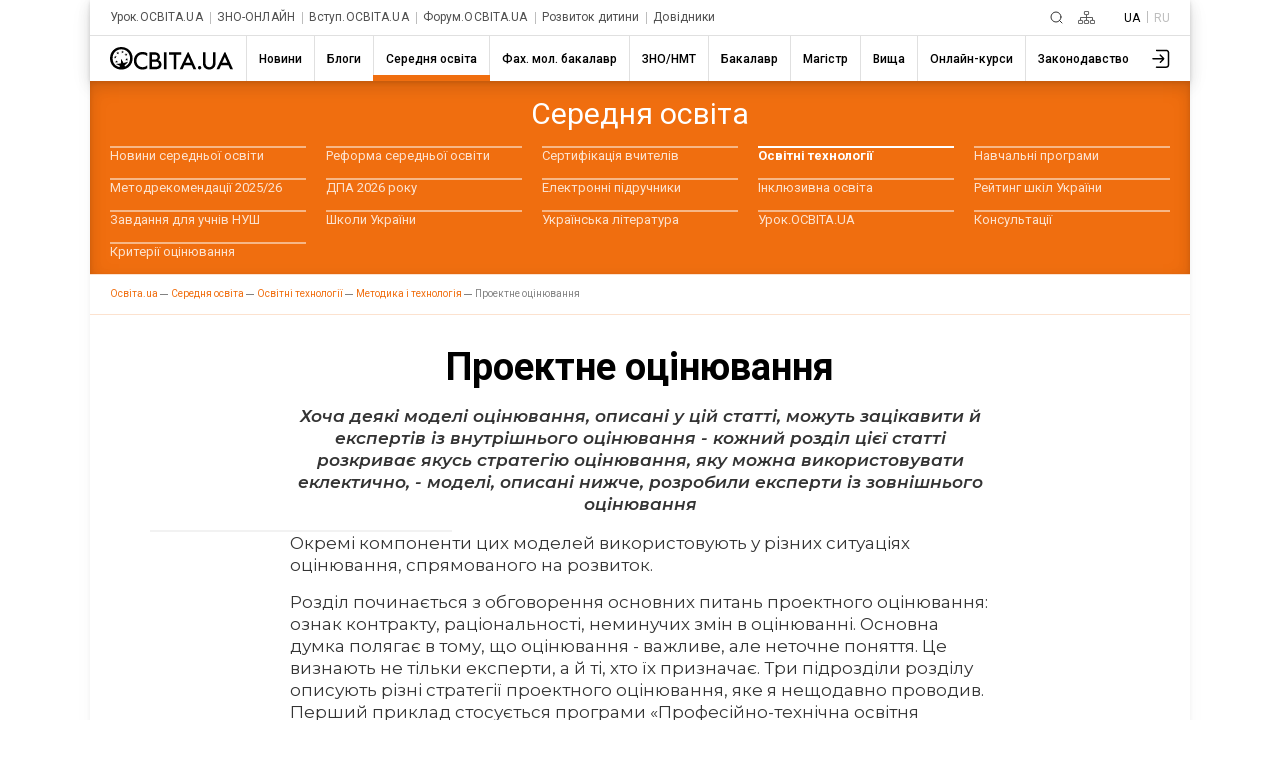

--- FILE ---
content_type: text/html; charset=UTF-8
request_url: https://osvita.ua/school/method/technol/320/
body_size: 28604
content:
<!DOCTYPE html>
<html lang="uk">
<head>
    <meta charset="utf-8"> 
    <meta name="viewport" content="width=device-width, initial-scale=1,maximum-scale=1,user-scalable=0, shrink-to-fit=no">
    <meta http-equiv="pragma" content="no-cache">
    <meta http-equiv="Cache-Control" content="no-cache">
    <meta http-equiv="Cache-Control" content="private">
	<meta name="last-modified" content="Tue, 20 Jan 2026 06:07:59 +0200" />
    <title>Проектне оцінювання – Освіта.UA</title>
	<!-- 0.03136 -->
	
	<meta name="referrer" content="unsafe-url" />
	<!-- <meta name="referrer" content="origin-when-cross-origin" /> -->
<meta name="title" content="Проектне оцінювання – Освіта.UA" />

<link rel="alternate" hreflang="uk" href="https://osvita.ua/school/method/technol/320/" />
<link rel="alternate" hreflang="ru" href="https://ru.osvita.ua/school/method/technol/320/" />
<meta name="description" content="Хоча деякі моделі оцінювання, описані у цій статті, можуть зацікавити й експертів із внутрішнього оцінювання - кожний розділ цієї статті розкриває якусь стратегію оцінювання, яку можна використовувати еклектично, - моделі, описані нижче, розробили експерти із зовнішнього оцінювання" />
<meta property="og:url" content="https://osvita.ua/school/method/technol/320/" />
<meta property="og:type" content="article" />
<meta property="og:title" content="Проектне оцінювання" />
<meta property="og:description" content="Хоча деякі моделі оцінювання, описані у цій статті, можуть зацікавити й експертів із внутрішнього оцінювання - кожний розділ цієї статті розкриває якусь стратегію оцінювання, яку можна використовувати еклектично, - моделі, описані нижче, розробили експерти із зовнішнього оцінювання" />
<meta property="og:site_name" content="Освіта.UA" />
<meta property="og:locale" content="uk_UA" />
<meta property="fb:app_id" content="178406328912732" />
<meta property="og:image" content="https://osvita.ua/doc/i/Osvita_158x158.png" />
<meta property="og:image:width" content="158" />
<meta property="og:image:height" content="158" />
	<link rel="alternate" hreflang="ru" href="https://ru.osvita.ua/school/method/technol/320/" />
	<link rel="alternate" hreflang="uk" href="https://osvita.ua/school/method/technol/320/" />
	<link rel="alternate" type="application/rss+xml" title="RSS" href="https://osvita.ua/rss/news/" />
	<link rel="shortcut icon" type="image/x-icon" href="https://osvita.ua/doc/i/favicons/favicon.ico" />
	<link rel="apple-touch-icon" sizes="114x114" href="/doc/i/favicons/icon_114x114.png" />
	<link rel="apple-touch-icon" sizes="120x120" href="/doc/i/favicons/icon_120x120.png" />
	<link rel="apple-touch-icon" sizes="144x144" href="/doc/i/favicons/icon_144x144.png" />
	<link rel="apple-touch-icon" sizes="152x152" href="/doc/i/favicons/icon_152x152.png" />
	<link rel="apple-touch-icon" sizes="180x180" href="/doc/i/favicons/icon_180x180.png" />
	<link rel="apple-touch-icon" sizes="192x192" href="/doc/i/favicons/icon_192x192.png" />
	<link rel="apple-touch-icon" sizes="256x256" href="/doc/i/favicons/icon_256x256.png" />
	<link rel="icon" type="image/png" sizes="64x64" href="/doc/i/favicons/icon_64x64.png"/>
	<link rel="icon" type="image/png" sizes="96x96" href="/doc/i/favicons/icon_96x96.png"/>
	<link rel="icon" type="image/png" sizes="16x16" href="/doc/i/favicons/icon_16x16.png" />
	<link rel="icon" type="image/png" sizes="32x32" href="/doc/i/favicons/icon_32x32.png" />
	<link rel="manifest" href="/doc/i/favicons/manifest.json" />
	<meta name="msapplication-config" content="/doc/i/favicons/browserconfig.xml" />

    <link rel="preconnect" href="https://fonts.googleapis.com">
    <link rel="preconnect" href="https://fonts.gstatic.com" crossorigin>
    <link href="https://fonts.googleapis.com/css2?family=Montserrat:ital,wght@0,400;0,600;0,700;1,400;1,600&amp;family=Roboto:wght@400;500;700&amp;display=swap" rel="stylesheet">

    <link rel="stylesheet" href="https://osvita.ua/doc/css/reset.css">
    <link rel="stylesheet" href="https://osvita.ua/doc/js/libs/slider-menu.css">
    <link rel="stylesheet" href="https://osvita.ua/doc/js/libs/modal.css">

    <script src="https://osvita.ua/doc/js/libs/modal.js" type="module"></script>
    <script src="https://osvita.ua/doc/js/libs/template.js"></script>
    <script src="https://osvita.ua/doc/js/libs/slider-menu.js"></script>
    <script src="https://osvita.ua/doc/js/libs/main-menu.js"></script>
    <script src="https://osvita.ua/doc/js/libs/banners-groups.js"></script>
    <script src="https://osvita.ua/doc/js/libs/text-review.js?v=10112023"></script>
    <script src="https://osvita.ua/doc/js/sticky-sidebar.js"></script>

    <link rel="stylesheet" href="https://osvita.ua/doc/css/index.css?v=10112023">
    <script async="" src="https://pagead2.googlesyndication.com/pagead/js/adsbygoogle.js?client=ca-pub-7936802855264727" crossorigin="anonymous"></script>
	

<!-- START Admixer to header-->
<script src="https://cdn.admixer.net/scripts3/loader2.js" async
        data-inv="//inv-nets.admixer.net/"
        data-r="single"
        data-sender="admixer"
        data-bundle="desktop"></script>
<script type='text/javascript'>
(window.globalAmlAds = window.globalAmlAds || []).push(function() {
// id = 321 - Admixer 300x250 + AdSense
globalAml.defineSlot({
z: 'e2d665ac-cb5a-4802-855e-87ec258432a5', 
ph: 'admixer_e2d665accb5a4802855e87ec258432a5_zone_9572_sect_226_site_226', 
i: 'inv-nets', s:'e17bca10-7f29-4f06-a73e-461b0c7f614a', 
sender: 'admixer'
});

// id = 269 - Admixer 300х600 возле комментариев
globalAml.defineSlot({
z: '1f6b3f2c-a0e8-40f5-b945-d2eaf9ac896d', 
ph: 'admixer_1f6b3f2ca0e840f5b945d2eaf9ac896d_zone_26868_sect_226_site_226', 
i: 'inv-nets', 
s: 'e17bca10-7f29-4f06-a73e-461b0c7f614a', 
sender: 'admixer'
});

// id = 317 - AdSense нижний HTML баннер + Admixer mobile 300x600
globalAml.defineSlot({
z: 'cefdb8ff-cb52-479b-b3d6-c2252d7f1e49', 
ph: 'admixer_cefdb8ffcb52479bb3d6c2252d7f1e49_zone_119721_sect_226_site_226', 
i: 'inv-nets', s:'e17bca10-7f29-4f06-a73e-461b0c7f614a', 
sender: 'admixer'
});


// id = 123 - Admixer брендирование десктоп
 globalAml.defineSlot({
       z: '8a539a08-2913-4fd9-807e-076bdffb13e4', 
       ph: 'admixer_8a539a0829134fd9807e076bdffb13e4_zone_3405_sect_226_site_226', 
       i: 'inv-nets', s:'e17bca10-7f29-4f06-a73e-461b0c7f614a', 
       sender: 'admixer',
       renderedCallback:function(slot){doBranding(slot.pageBranding)}
});


// id = 322 - Admixer брендирование mobile
globalAml.defineSlot({
z: 'f882281e-67d5-49f3-bae0-99a52974f002', 
ph: 'admixer_f882281e67d549f3bae099a52974f002_zone_118557_sect_226_site_226', 
i: 'inv-nets', s:'e17bca10-7f29-4f06-a73e-461b0c7f614a', 
sender: 'admixer'
});

// id = 178 - Admixer CatFish десктоп
globalAml.defineSlot({
z: '7b98aa89-284f-4b35-a32a-f6f334259573', 
ph: 'admixer_7b98aa89284f4b35a32af6f334259573_zone_5891_sect_226_site_226', 
i: 'inv-nets', s:'e17bca10-7f29-4f06-a73e-461b0c7f614a', 
sender: 'admixer'
});


// id = 323 - Admixer CatFish mobile
globalAml.defineSlot({
z: '5fce274d-5435-45a5-b87f-69de1b4043c8', 
ph: 'admixer_5fce274d543545a5b87f69de1b4043c8_zone_5888_sect_226_site_226', 
i: 'inv-nets', s:'e17bca10-7f29-4f06-a73e-461b0c7f614a', 
sender: 'admixer'
});globalAml.singleRequest("admixer");});
</script>
<!-- END Admixer to header-->

</head>
<body>

<!-- Google Tag Manager -->
<script>(function(w,d,s,l,i){w[l]=w[l]||[];w[l].push({'gtm.start':
new Date().getTime(),event:'gtm.js'});var f=d.getElementsByTagName(s)[0],
j=d.createElement(s),dl=l!='dataLayer'?'&l='+l:'';j.async=true;j.src=
'https://www.googletagmanager.com/gtm.js?id='+i+dl;f.parentNode.insertBefore(j,f);
})(window,document,'script','dataLayer','GTM-WNSD3QR');</script>

<!-- End Google Tag Manager -->
<!-- Google Tag Manager (noscript) -->
<noscript><iframe src="https://www.googletagmanager.com/ns.html?id=GTM-WNSD3QR" height="0" width="0" style="display:none;visibility:hidden"></iframe></noscript>
<!-- End Google Tag Manager (noscript) -->
<div id="fb-root"></div>
<script async defer crossorigin="anonymous" src="https://connect.facebook.net/uk_UA/sdk.js#xfbml=1&version=v5.0&appId=178406328912732"></script>
<!--noindex-->
<!-- branding_banner - функция doBranding()  -->
<script type="text/javascript">
// doBranding() для баннера
function doBranding(br) {
    if (br) {
        document.body.style.backgroundPosition = '50% 0%';
        document.body.style.backgroundRepeat = 'no-repeat';
        if (br.iu){ document.body.style.backgroundImage = 'url(' + br.iu + ')'; } // br.iu - ссылка на картинку
        if (br.bg_color){ document.body.style.backgroundColor = br.bg_color; } // Цвет фона
        if (br.top_margin){ document.body.style.paddingTop = br.top_margin; } // Расстояние сверху до контента сайта
        if (br.top_position){ document.body.style.backgroundAttachment = br.top_position; }
        if (br.cu) {
            document.body.style.cursor = "pointer";
            document.body.setAttribute("onclick", "onlyBodyClick(event||window.event)");
            window.onlyBodyClick = function (e) {
                var t = e.target || e.srcElement;
                if (t == document.body) {
                    window.open(br.cu, '_blank');
                }
            }
            document.addEventListener('touchstart', function (event) {
                var touch = event.touches[0];
                var t = event.target || event.srcElement;
                if (t == document.body) {
                    window.open(br.cu, '_blank');
                }
            }, false);
        }
        document.body.backgroundColor = 'white';
    }
}
</script>
<div id='admixer_8a539a0829134fd9807e076bdffb13e4_zone_3405_sect_226_site_226'></div>
<script type="text/javascript">
(window.globalAmlAds = window.globalAmlAds || []).push(function() {
globalAml.display('admixer_8a539a0829134fd9807e076bdffb13e4_zone_3405_sect_226_site_226');
});
</script>   

<!-- branding_banner -->
<!--/noindex-->

<!--noindex-->
<!-- branding_mob -->
<div id='admixer_f882281e67d549f3bae099a52974f002_zone_118557_sect_226_site_226' data-sender='admixer'></div>
<script type='text/javascript'>
(window.globalAmlAds = window.globalAmlAds || []).push(function() {
globalAml.display('admixer_f882281e67d549f3bae099a52974f002_zone_118557_sect_226_site_226');
});
</script>
<!-- branding_mob -->
<!--/noindex-->
    <div class="main-body school method" id="body">
        <div class="top-add"> </div>
        <header class="header bx-shadow">
            <div class="header__row header__row-top">
                <div class="header__top-menu">
                    <div class="top-menu">
                        <div class="top-menu__folder"></div>
                        <div class="top-menu__mouse-leave-catcher">
							<button class="top-menu__show-dropdown-btn dots" type="button" title="Всі проєкти"><span></span></button>
                            <div class="top-menu__dropdown">
                                <div class="top-menu__title">Проєкти</div>
                                <ul class="top-menu__lists">
                                    <li class="top-menu__item"> <a class="top-menu__link" href="https://urok.osvita.ua/">Урок.ОСВІТА.UA</a></li>
                                    <li class="top-menu__item"> <a class="top-menu__link" href="https://zno.osvita.ua/">ЗНО-ОНЛАЙН</a></li>
                                    <li class="top-menu__item"> <a class="top-menu__link" href="https://vstup.osvita.ua/">Вступ.ОСВІТА.UA</a></li>
                                    <li class="top-menu__item"> <a class="top-menu__link" href="https://forum.osvita.ua/">Форум.ОСВІТА.UA</a></li>
                                    <li class="top-menu__item"> <a class="top-menu__link" href="https://childdevelop.com.ua/">Розвиток дитини</a></li>
                                    <li class="top-menu__item"> <a class="top-menu__link" href="https://osvita.ua/guides/">Довідники</a></li>
                                </ul>
                            </div>
                        </div>
                    </div>
                </div>
                <div class="header__top-blocks">
                    <div class="header__search">
						<a class="header__search-link" href="/google_search.html" title="Пошук">
						<svg class="header__search-icon" width="13" height="13" viewBox="0 0 13 13" fill="none" xmlns="http://www.w3.org/2000/svg">
							<path d="M9.5 9.5L12 12M11 6C11 8.76142 8.76142 11 6 11C3.23858 11 1 8.76142 1 6C1 3.23858 3.23858 1 6 1C8.76142 1 11 3.23858 11 6Z" stroke-linecap="round"> </path>
						</svg></a>
					</div>
                    <div class="header__sitemap">
						<a class="header__search-link" href="/sitemap.html" title="Карта сайту">
						<svg class="header__sitemap-icon" viewBox="0 0 17 13" fill="none" xmlns="http://www.w3.org/2000/svg">
							<rect class="stm1" x="6.4" y="0.4" width="4.2" height="3.2" rx="0.6" stroke-width="0.8"></rect>
							<rect class="stm2" x="6.4" y="9.4" width="4.2" height="3.2" rx="0.6" stroke-width="0.8"></rect>
							<rect class="stm3" x="12.4" y="9.4" width="4.2" height="3.2" rx="0.6" stroke-width="0.8"></rect>
							<path class="stm4" d="M2.5 9V6.5H8.5M14.5 9V6.5H8.5M8.5 6.5V9M8.5 6.5V4" stroke-width="0.8" stroke-linejoin="round"></path>
							<rect class="stm5" x="0.4" y="9.4" width="4.2" height="3.2" rx="0.6" stroke-width="0.8"></rect>
						</svg></a>
					</div>
                    <div class="header__language languages">
                        <ul class="languages__list">
                            <li class="languages__item"> <span class="languages__languge languages__name-active">UA </span></li>
                            <li class="languages__item"> <a class="languages__languge languages__link" href="https://ru.osvita.ua/school/method/technol/320/" title="По русски">RU</a></li>
                        </ul>
                    </div>
                </div>
            </div>


<!-- news - menu_burger - 84836 -->
            <div class="header__row header__row-bottom">
				<a class="header__logo-link" href="/">
					<svg class="header__logo-img" width="123" height="23" viewBox="0 0 123 23" fill="none" xmlns="http://www.w3.org/2000/svg">
						<use xlink:href="/doc/i/icons/logo.svg#svgLogo"></use>
                    </svg>
				</a>
                <div class="burger-menu"> <button class="burger-menu__control"><span></span></button>
                    <div class="burger-menu__content">
                        <nav class="main-nav">
                            <ul class="main-nav__list">
	<li class="main-nav__item ">
		<a class="main-nav__link main-nav__link_news" href="/news/"><span class="main-nav__name">Новини</span></a>
		<div class="main-nav__border"></div>
	</li>
	<li class="main-nav__item ">
		<a class="main-nav__link main-nav__link_blogs" href="/blogs/"><span class="main-nav__name">Блоги</span></a>
		<div class="main-nav__border"></div>
	</li>
	<li class="main-nav__item main-nav__item_active">
		<a class="main-nav__link main-nav__link_school" href="/school/"><span class="main-nav__name">Середня освіта</span></a>
		<div class="main-nav__border"></div>
	</li>
	<li class="main-nav__item ">
		<a class="main-nav__link main-nav__link_mlbachelor" href="/mlbachelor/"><span class="main-nav__name">Фах. мол. бакалавр</span></a>
		<div class="main-nav__border"></div>
	</li>
	<li class="main-nav__item ">
		<a class="main-nav__link main-nav__link_test" href="/test/"><span class="main-nav__name">ЗНО/НМТ</span></a>
		<div class="main-nav__border"></div>
	</li>
	<li class="main-nav__item ">
		<a class="main-nav__link main-nav__link_consultations" href="/consultations/"><span class="main-nav__name">Бакалавр</span></a>
		<div class="main-nav__border"></div>
	</li>
	<li class="main-nav__item ">
		<a class="main-nav__link main-nav__link_master" href="/master/"><span class="main-nav__name">Магістр</span></a>
		<div class="main-nav__border"></div>
	</li>
	<li class="main-nav__item ">
		<a class="main-nav__link main-nav__link_vnz" href="/vnz/"><span class="main-nav__name">Вища</span></a>
		<div class="main-nav__border"></div>
	</li>
	<li class="main-nav__item ">
		<a class="main-nav__link main-nav__link_distance" href="/distance/"><span class="main-nav__name">Онлайн-курси</span></a>
		<div class="main-nav__border"></div>
	</li>
	<li class="main-nav__item ">
		<a class="main-nav__link main-nav__link_legislation" href="/legislation/"><span class="main-nav__name">Законодавство</span></a>
		<div class="main-nav__border"></div>
	</li>
                            </ul>
                        </nav>
						<button class="main-nav__next">
							<svg class="feather feather-chevron-right main-nav__next-icon-chevron" xmlns="http://www.w3.org/2000/svg" viewBox="0 0 24 24" fill="none" stroke="currentColor" stroke-width="2" stroke-linecap="round" stroke-linejoin="round">
								<polyline points="9 18 15 12 9 6"></polyline>
							</svg>
						</button>
                    </div>
                </div>
                <div class="header__user-menu">
                    <div class="user-menu">
                        <div class="user-menu__folder"></div>
                        <div class="user-menu__mouse-event-catcher">
							<button class="user-menu__show-user-menu-btn" type="button">
								<svg class="user-menu__avatar-placeholder" viewBox=" 0 0 26 26" xmlns="http://www.w3.org/2000/svg" xmlns:xlink="http://www.w3.org/1999/xlink">
                                    <g>
                                        <path d="M15.4,16.4c-0.3,0.3-0.3,0.8,0,1.1c0.1,0.1,0.3,0.2,0.5,0.2c0.2,0,0.4-0.1,0.5-0.2l3.6-3.7c0.1-0.1,0.1-0.1,0.1-0.2c0,0,0,0,0,0c0,0,0,0,0,0c0,0,0,0,0,0c0,0,0,0,0-0.1c0-0.1,0.1-0.2,0.1-0.3c0,0,0,0,0,0c0,0,0,0,0,0v0c0,0,0,0,0,0c0,0,0,0,0,0c0,0,0,0,0,0s0,0,0,0s0,0,0,0c0,0,0,0,0,0v0c0,0,0,0,0,0s0,0,0,0v0c0,0,0,0,0,0c0,0,0,0,0,0s0,0,0,0s0,0,0,0c0,0,0,0,0,0c0,0,0,0,0,0v0c0,0,0,0,0,0c0,0,0,0,0,0c0-0.1,0-0.2-0.1-0.3c0,0,0,0,0-0.1c0,0,0,0,0,0c0,0,0,0,0,0c0,0,0,0,0,0c0-0.1-0.1-0.1-0.1-0.2l-3.6-3.7c-0.3-0.3-0.8-0.3-1.1,0s-0.3,0.8,0,1.1l2.4,2.4H8.4c-0.4,0-0.8,0.3-0.8,0.8s0.3,0.8,0.8,0.8h9.4L15.4,16.4z"></path>
                                        <path d="M22,3.8l-9.9,0c-0.4,0-0.8,0.3-0.8,0.8c0,0.4,0.3,0.8,0.8,0.8l9.9,0c1,0,1.7,0.8,1.7,1.7v12.4c0,0.5-0.2,0.9-0.5,1.2c-0.3,0.3-0.8,0.5-1.2,0.5H12c-0.4,0-0.8,0.3-0.8,0.8s0.3,0.8,0.8,0.8h10c0.9,0,1.7-0.3,2.3-0.9c0.6-0.6,0.9-1.4,0.9-2.3V7C25.3,5.2,23.8,3.8,22,3.8z"></path>
                                    </g>
                                </svg>
								<svg class="user-menu__show-profiles" xmlns="http://www.w3.org/2000/svg" xmlns:xlink="http://www.w3.org/1999/xlink" viewBox="0 0 33 33">
                                    <circle class="st0" cx="16.5" cy="16.5" r="15.5"></circle>
                                    <path class="st1" d="M5.2,27.1c1.4-4.7,6.2-8.3,12.1-8.3c5.3,0,9.8,2.9,11.6,7c0.2-0.3,0.5-0.6,0.7-0.9c-2.1-4.2-6.8-7.1-12.2-7.1c-6,0-11.1,3.5-12.8,8.4C4.7,26.5,4.9,26.8,5.2,27.1z"></path>
                                    <circle class="st2" cx="17.1" cy="12.2" r="5.6"></circle>
                                </svg>
								<img class="user-menu__show-profiles images-user" src="/doc/i/icons/avatar_default.svg">
							</button>
                            <div class="user-menu__dropdown"><a class="user-menu__profile-link" href="/users/?do=profile">Перейти до профілю</a>
							<a class="user-menu__logout" href="/users/?do=logout">Вихід</a></div>
                        </div>
                    </div>
                </div>
            </div>

<!-- menu_burger 0.0008 c. -->



        </header>


<!-- news - menu - 84837 -->
	<nav class="first-level-menu">
	  <div class="first-level-menu__mouse-leave-catcher">
		<div class="first-level-menu__wrapper">
			<div class="first-level-menu__category-name"><span class="first-level-menu__title">Середня освіта</span></div>
			<div class="first-level-menu__chevron">
			  <button class="first-level-menu__button">
				<svg class="icon-chevron-down" xmlns="http://www.w3.org/2000/svg" viewBox="0 0 24 24" fill="none" stroke="currentColor" stroke-width="2" stroke-linecap="round" stroke-linejoin="round">
				  <polyline class="first-level-menu__polyline" points="9 18 15 12 9 6"></polyline>
				</svg>
			  </button>
			</div>
		</div>
		<div class="first-level-menu__scroll">
		  <div class="first-level-menu__list">
					<div class="first-level-menu__item">
				<a class="first-level-menu__link" href="/school/news/">Новини середньої освіти</a>
			</div>
							<div class="first-level-menu__item">
				<a class="first-level-menu__link" href="/school/reform/">Реформа середньої освіти</a>
			</div>
							<div class="first-level-menu__item">
				<a class="first-level-menu__link" href="/school/teacher-certification/">Сертифікація вчителів</a>
			</div>
											<div class="first-level-menu__item first-level-menu__item-active"><a class="first-level-menu__link active" href="/school/method/">Освітні технології</a></div>
										<div class="first-level-menu__item">
				<a class="first-level-menu__link" href="/school/program/">Навчальні програми</a>
			</div>
							<div class="first-level-menu__item">
				<a class="first-level-menu__link" href="/school/metod-rekom/">Методрекомендації 2025/26</a>
			</div>
							<div class="first-level-menu__item">
				<a class="first-level-menu__link" href="/school/certification/">ДПА 2026 року</a>
			</div>
							<div class="first-level-menu__item">
				<a class="first-level-menu__link" href="/school/textbook/">Електронні підручники</a>
			</div>
							<div class="first-level-menu__item">
				<a class="first-level-menu__link" href="/school/inclusive_education/">Інклюзивна освіта</a>
			</div>
							<div class="first-level-menu__item">
				<a class="first-level-menu__link" href="/school/rating/">Рейтинг шкіл України</a>
			</div>
							<div class="first-level-menu__item">
				<a class="first-level-menu__link" href="/school/nus/">Завдання для учнів НУШ</a>
			</div>
							<div class="first-level-menu__item">
				<a class="first-level-menu__link" href="/school/school-ukraine/">Школи України</a>
			</div>
							<div class="first-level-menu__item">
				<a class="first-level-menu__link" href="/school/literature/">Українська література</a>
			</div>
							<div class="first-level-menu__item">
				<a class="first-level-menu__link" href="https://urok.osvita.ua/">Урок.ОСВІТА.UA</a>
			</div>
							<div class="first-level-menu__item">
				<a class="first-level-menu__link" href="/school/consult/">Консультації</a>
			</div>
							<div class="first-level-menu__item">
				<a class="first-level-menu__link" href="/school/estimation/">Критерії оцінювання</a>
			</div>
				  </div>
		</div>
	  </div>
	</nav>
	  <div class="breadcrumbs">
		<ul class="breadcrumbs__list" itemscope="" itemtype="http://schema.org/BreadcrumbList">
		  <li class="breadcrumbs__item breadcrumbs__item-home" itemprop="itemListElement" itemscope="" itemtype="http://schema.org/ListItem">
			<a class="breadcrumbs__link" itemprop="item" href="https://osvita.ua/">
			<span itemprop="name">Oсвіта.ua</span>
			<meta itemprop="position" content="1"></a>
		  </li>
		  <li class="breadcrumbs__item breadcrumbs__item-home" itemprop="itemListElement" itemscope="" itemtype="http://schema.org/ListItem">
			<a class="breadcrumbs__link" itemprop="item" href="https://osvita.ua/school/">
			<span itemprop="name">Середня освіта</span>
			<meta itemprop="position" content="2" /></a>
		  </li>
		  <li class="breadcrumbs__item breadcrumbs__item-home" itemprop="itemListElement" itemscope="" itemtype="http://schema.org/ListItem">
			<a class="breadcrumbs__link" itemprop="item" href="https://osvita.ua/school/method/">
			<span itemprop="name">Освітні технології</span>
			<meta itemprop="position" content="3" /></a>
		  </li>
		  <li class="breadcrumbs__item breadcrumbs__item-home" itemprop="itemListElement" itemscope="" itemtype="http://schema.org/ListItem">
			<a class="breadcrumbs__link" itemprop="item" href="https://osvita.ua/school/method/technol/">
			<span itemprop="name">Методика і технологія</span>
			<meta itemprop="position" content="4" /></a>
		  </li>
		  <li class="breadcrumbs__item" itemprop="itemListElement" itemscope="" itemtype="http://schema.org/ListItem">
			<link itemprop="item" href="https://osvita.ua/school/method/technol/320/" />
			<span itemprop="name">Проектне оцінювання</span><!-- article -->
			<meta itemprop="position" content="5" />
		  </li>
		</ul>
	  </div>

<!-- menu 0.00052 c. -->



    <main class="content" >
	<div class="container" >

<!-- center -->


<!-- content -->

<!-- news - show - 84838 -->

          <div class="article"><!--show-->
<!-- google_ad_section_start -->
<time datetime="2008-03-24"></time>
            <div class="article__title"> 
              <h1 class="article__title-name">Проектне оцінювання</h1>
              <h3 class="article__lead">Хоча деякі моделі оцінювання, описані у цій статті, можуть зацікавити й експертів із внутрішнього оцінювання - кожний розділ цієї статті розкриває якусь стратегію оцінювання, яку можна використовувати еклектично, - моделі, описані нижче, розробили експерти із зовнішнього оцінювання</h3>
            </div>


            <div class="article__baners-group">
<script type="text/javascript">
const zona = 4;
</script>
              <div class="baners-groups"></div>
<!-- banner id=321 zona=4-->
              <div class="baners-content__small">
                <div class="admixer_300-250">
<div id='admixer_e2d665accb5a4802855e87ec258432a5_zone_9572_sect_226_site_226' data-sender='admixer'></div>
<script type='text/javascript'>
(window.globalAmlAds = window.globalAmlAds || []).push(function() {
globalAml.display('admixer_e2d665accb5a4802855e87ec258432a5_zone_9572_sect_226_site_226');
});
</script>
                </div>
                <div class="adaptiv-big">											 
                  <script async src="https://pagead2.googlesyndication.com/pagead/js/adsbygoogle.js?client=ca-pub-7936802855264727" crossorigin="anonymous"></script><ins class="adsbygoogle" style="display:block" data-ad-client="ca-pub-7936802855264727" data-ad-slot="2583475669" data-ad-format="auto" data-full-width-responsive="true"></ins>
                 <script>(adsbygoogle = window.adsbygoogle || []).push({}); </script>
                </div>
              </div>
            </div>

            <div class="article__content ins1p"> 
<p>Окремі компоненти цих моделей використовують у різних ситуаціях оцінювання, спрямованого на розвиток.</p>  <p>Розділ починається з обговорення основних питань проектного оцінювання: ознак контракту, раціональності, неминучих змін в оцінюванні. Основна думка полягає в тому, що оцінювання - важливе, але неточне поняття. Це визнають не тільки експерти, а й ті, хто їх призначає. Три підрозділи розділу описують різні стратегії проектного оцінювання, яке я нещодавно проводив. Перший приклад стосується програми &laquo;Професійно-технічна освітня ініціатива&raquo; і є спробою розробити структуру оцінювання для розвитку навчальної програми, яка зберігає цілісність та індивідуальність місцевої схеми. Другий - це різнобічне вивчення багатонаціональної освіти. Третій - структуроване оцінювання діяльності вчителів у Великій Британії. Мета цього розділу - доповнити дискусію про стратегії, які розглядалися в попередньому розділі.</p> <p><strong>Деякі твердження стосовно проектного оцінювання</strong></p> <p>Кілька років тому Рей Болем (1981) написав працю, в якій обговорив вісім тверджень, які повинні взяти до уваги фінансові установи й дослідники з огляду на природні риси оцінювання національних проектів. Ці практичні питання і становлять контекст для аналізу проектного оцінювання.</p> <p>Перші два твердження Болема - &laquo;контракт важливий&raquo; і &laquo;завдання оцінювання змінюються з часом&raquo;. Оскільки на ці твердження потрібно зважати одночасно, в експерта виникають серйозні труднощі. Він або вона повинні чітко визначити параметри, усвідомлюючи, що оцінювання зміниться або триватиме довше. Цього змінити не можна, хоча варто усвідомлювати неминучість такої ситуації.</p> <p>Неминуче і третє твердження, що &laquo;форма змінюється з часом&raquo;. Ці зміни відбуваються не тільки у групі експертів, а й у фінансовій установі, школах, місцевих управліннях освіти, які підлягають оцінюванню. Це впливає на спосіб розуміння проекту та впровадження його в дію. Зміни у формі почасти відображено в четвертому твердженні, що &laquo;курс проекту істотно змінюється впродовж оцінювання&raquo;. Зміна курсу може також бути результатом зовнішніх подій, таких як економічна криза чи інше трактування курсу на місцевому рівні. Якою б не була причина, таке трапляється часто.</p> <p>П'яте твердження - &laquo;моделі оцінювання поєднують точність і практичний реалізм&raquo; - наскрізна тема цієї книжки, але висновок (твердження шосте), що &laquo;впровадження передбачає обговорення&raquo;, досі не був висловлений відкрито. &laquo;Неексперти&raquo;, які беруть участь в оцінюванні, часто не усвідомлюють потреби &laquo;точного реалізму&raquo; і змушені втрачати повний контроль над оцінюванням. Цей парадокс часто створює труднощі для експерта у впровадженні моделі оцінювання. Єдиним вирішенням цієї проблеми є досвід і передбачення.</p> <p>Останні два твердження Болема, що &laquo;дослідники впливають на діяльність&raquo; і &laquo;висновки оцінювання не остаточні&raquo;, визнають лише ті експерти, яких залучають до оцінювання, коли воно уповільнюється. Підтекст таких тверджень менш проблематичний в оцінюванні, спрямованому на розвиток, адже тоді експерт заплановано виконує творчу функцію, а звіт тоді - єдиний, хоча, можливо, і найпомітніший результат оцінювання.</p> <p>До останніх двох тверджень Болема я додав би ще чотири. Оскільки вони стосуються проблем формування та впровадження, які розглядатиму, то в частині IV я тільки коротко окреслю їхній зміст, розуміючи, що вони важливі для здійснення проектного оцінювання.</p> <p>Ці проблеми пов'язані зі звітуванням про оцінювання. По-перше, ті, хто отримує звіт про оцінювання, трактують його серйозніше, ніж ті, хто його готує. Це сфера впливу громадськості. Отож потрібно приділяти велику увагу мові та стилю - недбалий проект звіту може, як я дізнався із власного досвіду, спричинити хаос. По-друге, завжди існують різні рівні трактування звіту про оцінювання. Не всі учасники оцінювання зацікавлені в тому ж самому. Реакція, інтерпретація та зворотний зв'язок у кожного інші. Будьте готові до цього, остерігайтесь неправильного трактування й забезпечте різні групи інформацією. По-третє, хоча зворотний зв'язок необов'язково призводить до вдосконалення, він породжує енергію. По-четверте, цю енергію потрібно використати для розвитку й удосконалення.</p> <p>Разом ці твердження становлять корисний перелік питань, які повинен брати до уваги фахівець із проектного оцінювання перед початком і під час оцінювання. Ці передбачувані ситуації не мають очевидного вирішення, окрім як &laquo;той, кого попередили, озброївся!&raquo;</p> <p><strong>Стратегія оцінювання нововведеньу навчальній програмі на місцевому рівні</strong></p> <p>Кілька років тому група експертів, яка займалась оцінюванням програми &laquo;Професійно-технічна освітня ініціатива&raquo;, була заклопотана недостатньою систематичною інформацією, отриманою внаслідок цієї діяльності. Ми хотіли знайти спосіб проведення оцінювання й отримання узагальнюючих даних, які б, однак, зберігали індивідуальність і цілісність проектних схем місцевого оцінювання. Я не вірю, що ми знайшли вирішення цієї проблеми, але розробили структуру оцінювання, яка відображає творчий процес, що, на нашу думку, характеризує оцінювання програми &laquo;Професійно-технічна освітня ініціатива&raquo; та інших нововведень у навчальній програмі на місцевому рівні. Структура, описана нижче, ґрунтується на роботі, яку я готував для програми &laquo;Професійно-технічна освітня ініціатива&raquo; комісії з обслуговування персоналу. Повний виклад структури міститься в моїй книзі (Hopkins, 1988). Структура - це відносно систематична стратегія, основою якої є вдосконалення та раціональність, вона корисна для тих людей, яких можуть призначити на роль експерта. Мені варто пояснити характерні риси цієї структури.</p> <p>Із самого початку мусимо визнати, що структура - це стратегія, а не керування до дії. Це спосіб концептуалізації процесу оцінювання, що і спрямовує діяльність. Однак він не відповідає на запитання &laquo;як&raquo;, а зосереджений на тому, &laquo;чому&raquo; оцінювати і &laquo;що&raquo; оцінювати. Отже, я вважаю, що в оцінюванні &laquo;правильно&raquo; поставлене запитання так само важливе, як і пошук &laquo;правильного рішення&raquo;.</p> <p>Структура пов'язана з розвитком. Головна мета місцевого оцінювання - поліпшення розвитку проекту навчальної програми - саме це розуміємо під творчим оцінюванням. Підсумкове оцінювання, в якому визначено цінність речі, зазвичай не належить до важливих елементів цього процесу, хоча будь-який опис цієї схеми передбачає підбиття підсумків. Такі аналітичні спостереження є важливим компонентом місцевого оцінювання, тому що шлях до вдосконалення проходить через опис.</p> <p>Основними компонентами структури є три комірки, які асоціюються з політикою (&laquo;П&raquo;), оцінюванням (&laquo;О&raquo;) і креативним процесом (&laquo;К&raquo;). Я розглядаю процес руху від формування напрямку політики та його впровадження до оцінювання, обговорення, що, своєю чергою, стимулює формування та впровадження політики та іншого циклу оцінювання. За формування та впровадження політики відповідають місцеві управління освіти, за оцінювання - експерти, але для того щоб успішно провести креативний процес, місцевим управлінням освіти та експертам потрібно співпрацювати.</p> <p>Важливо, щоб експерт спочатку чітко визначив ситуацію, в якій він або вона буде працювати. Я пропоную, щоби структурі передував опис схеми, яку оцінюють, її основні теми та вказівки із проведення. Опис використовуємо на трьох рівнях: макро- (проект), мезо- (школа/коледж) і мікро- (клас). Після завершення опису схеми та теми, якій присвячене оцінювання, можна перейти до основних елементів або комірок структури.</p> <p>Комірка &laquo;П&raquo; має два компоненти. Перший - джерело/підстава/рекомендація/установлена мета політики, за це відповідає керівник, а не експерт. Другий - вимога, яку висувають до політики. Зв'язок між компонентами значно складніший, ніж може здаватися спочатку. На це є дві причини: формування політики (тобто історія &laquo;П&raquo;) - вирішальний чинник оцінювання; визначення вимоги (тобто того, що &laquo;повинно&raquo; трапитись) із вказівок для проведення оцінювання - проблематичне завдання. Хоча у вказівках не завжди дано вимоги (наприклад, до показників успішності), вони можуть бути приховані в підтексті. Оскільки часто можна встановити надто багато (протилежних і неточних) вимог, експертові треба:</p> <ul> <li>ураховувати власну інтерпретацію вказівок під час визначення вимог;</li> <li>зважати на інтерпретацію учасників (тобто на те, що вони вважають метою програми);</li> <li>зважати на інтерпретацію вимог інших працівників місцевих управлінь освіти, які вносять свої зауваження відповідно до отриманого досвіду;</li> <li>вимагати від керівництва висвітлення вказівок і вимог.</li> </ul> <p>Комірка &laquo;О&raquo; демонструє дані оцінювання, здобуті у відповідь на вимоги, висунуті в комірці &laquo;П&raquo;; вона репрезентує збір свідчень, які ведуть до оцінювання. Дані охоплюють різноманітну інформацію - це можуть бути будь-які факти, що описують конкретну ситуацію. Документи, погляди, події, указівки - це все дані для оцінювання, зрештою, так само, як у ретроспективі результати оцінювання.</p> <p>Комірка &laquo;К&raquo; репрезентує креативний процес, який відбувається внаслідок аналізу й інтерпретації даних оцінювання з урахуванням вимог проекту. Аналіз та інтерпретацію можуть проводити учасники проекту (наприклад, експерт, координатор) індивідуально або колективно. Під час аналізу в експертів виникають запитання, які можуть бути узагальнені у проектах. Запитання експертів відрізняються від запитань учителів - осіб, більше пов'язаних зі щоденною роботою проекту, бо стосуються напрямів, ідей чи понять, які стоять вище проблем окремого класу й висвітлюють ширший підтекст схеми. Для того щоб відбувався ефективний креативний процес, питання різних типів мають підштовхувати до співпраці. Політика і/або поведінка можуть (або не можуть) змінюватись унаслідок цього процесу; якщо вони змінюються, цю зміну відображено в наступній комірці &laquo;П&raquo;.</p> <p>Комірка &laquo;П&raquo; репрезентує зміни, які відбуваються внаслідок креативного процесу. Це може бути зміна політики або будь-яка інша зміна, пов'язана з практичною роботою під час оцінювання. Структура цієї комірки схожа на структуру комірки &laquo;П2&raquo; в описі діяльності та певних вимог, які не висловлені відкрито. Комірка &laquo;О2&raquo; зображає дані оцінювання, здобуті у відповідь на вимогу, висловлену в комірці &laquo;П2&raquo;. Комірка &laquo;К2&raquo; демонструє креативний процес.</p> <p>На жаль, наше життя не таке просте, як описано вище. Спочатку зазначимо, що освітню політику рідко планують у вакуумі. Завжди існують минуле, історія, впливи інших проектів, які вносять свою інформацію або впливають на комірку &laquo;П1&raquo;.</p> <p>Зв'язки між комірками &laquo;П&raquo;-&laquo;О&raquo; та &laquo;О&raquo;-&laquo;К&raquo; також проблематичні. Рух від &laquo;П&raquo; до &laquo;О&raquo; викликає багато запитань. Чи встановлений напрямок діяльності впливає на оцінювання? На якому рівні політики варто проводити оцінювання? Хто вирішує, що оцінювати? Чи маємо відповідні методи оцінювання? Хто встановлює критерії успішності?</p> <p>Аналогічно, зв'язки між комірками &laquo;О&raquo; і &laquo;К&raquo; не прості й незмінні, і це також викликає безліч запитань. Як дані оцінювання можна впровадити у креативний процес? Хоча письмові звіти досить поширені, але чи забезпечують вони найефективніше залучення учасників до діалогу? Як відбувається креативний процес, якщо в ньому беруть участь учителі, керівництво проекту та експерти?</p> <p>Мета структури оцінювання на місцевому рівні - установлення рівнів, послідовності етапів та організації збору інформації, процесів та аналізу, які будуть корисними для експерта й дадуть йому змогу повністю відповідати потребам багатьох людей, залучених до проекту, незважаючи на те, чи вони усвідомлюють ці потреби, чи ні. Структуру можуть також використовувати різні учасники оцінювання навчальної програми. Експерти із зовнішнього оцінювання застосовують її, щоби порівнювати дані та планувати зворотний зв'язок. Місцеві управління використовують структуру для аналізу впровадження програми, координатори - щоби простежити розвиток головних тем навчальної програми. Для вчителів вона є підставою для самооцінювання. Для всіх учасників структура слугує спільною мовою для обговорення й порівняння різних інтересів, представлених у проекті або у нововведеннях навчальної програми.</p> <p>Використовуючи моделі, дослідник часто потрапляє в залежність від намірів автора моделі, що порушує його свободу діяльності. Ця структура не обов'язкова, хоча її риси забезпечують не тільки основу для аналізу практичного впровадження навчальної програми, а й систематичну та чітку схему для проведення оцінювання. Тобто структура не наказ, а порада для проведення діяльності. Структура має потенційну вагу, тому що вона сприяє розумінню, плануванню, порівнянню, обговоренню та аналізу розвитку навчальної програми.</p> <p><strong>Різнобічний підхід до аналізу навчання етнічних груп</strong></p> <p>Нещодавно я допомагав Організації економічної співпраці та розвитку в розробленні стратегії оцінювання проекту освітнього, культурного та мовного плюралізму. Нижче наводжу уривки з різноаспектного дослідження, яке я підготував для аналізу національних проектів і яке має креативне та якісне спрямування.</p> <p>Мета проекту - вивчення інноваційних стратегій, які зумовили виникнення особливо успішних форм освіти для дітей емігрантів і/або етнічних меншин. Докладний аналіз цих інновацій зацікавить усіх, хто займається освітою різних етнічних груп. У ньому звернено особливу увагу на ефективні й типові види діяльності, визначено важливі критерії формулювання нових проектів у цій сфері. Підхід &laquo;вивчення проблемних ситуацій&raquo; особливо придатний для того, щоб досягти цілей проекту, тому що вивчення проблемної ситуації відображає індивідуальність або творчість стратегії, на відміну від аналізу кількох ситуацій.</p> <p>Прикро, але вивчення проблемної ситуації часто асоціюється з методологічними проблемами. Серед них: недостатня зрозумілість характеру нововведення; відсутність теоретичного підґрунтя, щоб розглядати нововведення; розмаїтість джерел інформації та способів їхнього опрацювання; невизначеність щодо аналітичних процедур та їхнього зв'язку з такими чинниками, як обґрунтованість і надійність, розмите розуміння того, як цей аналіз призводить до утворення теорії та формування діяльності. Щоби подолати деякі з цих проблем, у проекті використано відкритий процес для різноаспектної стратегії вивчення проблемних ситуацій і протокол дослідження для структурування аналізу національних проектів і сприяння міжпроектному порівнянню.</p> <p>Формулювання серії протоколів для кожного дослідження - основа ефективної моделі аналізу проблемних ситуацій. Цей протокол, використаний у проекті освітнього, культурного та мовного плюралізму, складається з чотирьох секцій. Опис розроблення протоколу подано у книжці Їна (1984: 64-74). Унікальною рисою протоколів є те, що вони однорідні, хоча й неповні стосовно цілей проекту, характеризують унікальність окремої проблемної ситуації. Потрібно розглянути основні спільні й відмінні риси цих протоколів.</p> <p>У секції 1 дано звичайний аналіз проекту, але зміст проблемних ситуацій у протоколах різний, на це мусимо звертати увагу для узгодженого рішення статистів і подання інформації читачеві. Статистична процедура, окреслена в секції 2, хоч і ґрунтується на аналогічному підході, різна для кожної ситуації. Друга секція протоколу зосереджена на основних питаннях, пов'язаних з доступом до школи, розмаїттям джерел інформації, збором даних і правом власності на них, часом, виділеним на дослідження.</p> <p>Секція 3 дає модель дослідження проекту. Саме тут найбільше видно, як наклалися проблеми, визначені у проекті освітнього, культурного та мовного плюралізму, і конкретні проблеми дослідження.</p> <p>Існує п'ять рис моделі дослідження (Yin, 1984: 29):</p> <p>1) пропозиції, висунуті в дослідженні;</p> <p>2) питання;</p> <p>3) одиниця аналізу;</p> <p>4) логічний зв'язок даних і пропозицій;</p> <p>5) критерії інтерпретації.</p> <p>Ці риси найліпше розглядати у двох загальних групах: концептуальна структура (риси 1-3) і збір та аналіз інформації (риси 4 і 5).</p> <p><strong>Протокол дослідження проекту</strong></p> <p>(адаптовано з Yin, 1984: 64)</p> <p><strong>Секція 1.</strong> Аналіз проекту дослідження (проекту освітнього, культурного та мовного плюралізму, інших проектів), наприклад, цілі, проблеми та походження;</p> <p><strong>Секція 2.</strong> Процедура збору статистичних даних, наприклад, про довкілля, джерела інформації, етику;</p> <p><strong>Секція 3.</strong> Модель вивчення проекту, тобто пропозиції, питання, складові аналізу, логічний зв'язок даних із пропозиціями, критерії для інтерпретації;</p> <p><strong>Секція 4.</strong> Указівки для звіту із проведеного оцінювання, наприклад, аналітичні процедури, форма для викладення фактів, документація, обґрунтована теорія.</p> <p>Концептуальна структура для моделі дослідження складається із пропозицій, питань та одиниці/одиниць аналізу. Можна виділити два типи пропозицій: ті, що стосуються окремої справи, і ті, що належать також до проекту. Параметри проекту освітнього, культурного та мовного плюралізму (1988) відображають пропозиції проекту. Маємо на увазі такі параметри: культурне/мовне об'єднання, участь спільноти, педагогіка, аналіз, технологія та дошкільна освіта. Хоча ці параметри слугують теоретичним контекстом проекту, їх не варто застосовувати до кожного дослідження. Висловлені припущення будуть важливим аспектом міжпроектного аналізу.</p> <p>Питання дослідження ґрунтуються на пропозиціях, а також відображають проблеми проекту й окремої справи. Ми виділяємо п'ять типів питань дослідження: (I) до осіб; (II) до справи; (III) до різних справ; (IV) повністю до дослідження; і (V) до проблем і висновків діяльності. Питання (I) і (II) конкретизують справу, а питання (III), (IV) i (V) більше стосуються проекту. Однак вони взаємопов'язані і доповнюють одне одного. З вичерпним переліком питань, які є основою цієї секції протоколу, можна ознайомитись у проекті освітнього, культурного та мовного плюралізму (1988).</p> <p>Одиниця аналізу - це аспект, яким часто нехтують під час проведення дослідження. Що є об'єктом дослідження? Школа? Клас? Школи району? Національна програма? Нововведення? Потрібно не тільки визначити й описати об'єкт дослідження, а й установити його зв'язок з питаннями та параметрами. Одиницю аналізу варто співвідносити з різними рівнями освітньої системи.</p> <p>Ці три елементи моделі, тобто пропозиції, питання й одиниця аналізу, формують структуру для дослідження проблемних ситуацій. Хоча ця структура вичерпна, кожне вивчення неповторне, воно утворює власну &laquo;карту&raquo; проведення дослідження. Взаємодія цих трьох елементів моделі слугує підґрунтям для визначення окремого проекту.</p> <p>Останні два елементи моделі, логічний зв'язок даних і пропозицій та критерії інтерпретації взаємопов'язані й відображають проблему збору та аналізу інформації.</p> <p>Написання звіту із проведення дослідження охоплює четверту й останню частину протоколу. Поради про підготовку звіту містяться у проекті освітнього, культурного та мовного плюралізму (1988). Ці поради стосуються тривалості, узгодження дій, методів, ролі учасників дослідження. Відповідно до форми дослідження, можливі різні моделі, наприклад, лінійна аналітична, порівняльна, хронологічна, теоретична. Лінійне аналітичне дослідження, яке проводять за систематичним зразком, згідно з переліком питань протоколу, - найпоширеніша форма досліджень, що має деякі переваги. Порівняльне дослідження або порівнює аналіз нововведення з різних перспектив, або вивчає нововведення в різних ситуаціях. У хронологічному дослідженні хронологічно перелічено факти; у теоретичному - утверджуються або розгортаються деякі теоретичні положення.</p> <p>Як висновок зазначимо, що цей короткий огляд моделі вивчення, яку прийняв проект освітнього, культурного та мовного плюралізму, зосереджується на багатогранному дослідженні й розробленні протоколу дослідження. Протокол дослідження є тільки початковою частиною загального процесу, так би мовити, наріжним каменем вивчення проблемних ситуацій і достовірного міжпроектного порівняння. Отож варто приділити достатньо уваги підготуванню протоколу на початкових стадіях проекту, особливо тоді, коли вивчення проводять різні люди (працівники, дослідники, керівники) у різних країнах, а учасники не несуть відповідальності за міжпроектний аналіз.</p> <p><strong>Оцінювання проекту &laquo;Аналіз діяльності вчителів&raquo;</strong></p> <p>Прикладом використання якісної методики оцінювання масштабного, різнорівневого проекту є проект &laquo;Аналіз діяльності вчителів&raquo;. Цей опис узято з робочого обговорення нашого підходу до якісної методики (Hopkins et al., 1989). У цьому проекті діапазон дослідження визначають за обсягом і характером головного дослідження та &laquo;контрактом оцінювання&raquo;. Завдання оцінювання охоплює три ключові сфери: 1) управління та визначення досягнень у кожному з шести проектів місцевих управлінь освіти; 2) презентація огляду дослідження для того, щоб визначити та мати змогу прокоментувати загальні питання; 3) аналіз літератури та досліджень з оцінювання. Наприкінці зазначу, що всі три завдання однаково важливі для збору інформації про розвиток національних методик аналізу.</p> <p>Хоча такий тип оцінювання проводився й раніше, оцінювання потребувало нових методів оцінювання інформації. Основною метою було внести точність у якісні підходи. На головну методологічну модель найбільше вплинули ідеї Майлза та Х'юбермена (1984). Оцінювання відбувалося за загальним напрямком висвітлення процесу й аналітичного процесу та перебувало під впливом підходу &laquo;опрацювання інформації&raquo;.</p> <p>Група із шести експертів використовувала цю модель у декілька стадій. По-перше, група складала матрицю для збору інформації як указівку про те, яку інформацію треба збирати. Матриця ґрунтувалася на аналізі звіту робочої групи, який установлював структуру та принципи аналізу стосовно діяльності вчителів і пропонував узяти до уваги дослідження місцевих управлінь освіти. Матриця складалася зі стадій, через які повинна була пройти схема аналізу. Проблеми було розглянуто у формі таблиці. У матриці використано всі засоби оцінювання, такі як анкети та співбесіди. Це сприяло узгодженості підходу.</p> <p>По-друге, було розроблено структуру для аналізу інформації. Ця структура охоплювала три стадії: 1) збір даних; 2) опрацювання й аналіз даних; 3) підготування даних. Збір даних проводять по-різному. Здебільшого в оцінюванні використовують такі чотири підходи до збору даних: анкети, співбесіди, спостереження та аналіз документів. З розвитком роботи більшу увагу було приділено дослідженню окремих ситуацій і звітуванню його учасників. Різні методи збору даних доповнювали один одного (сприяючи обґрунтованості), крім того, було використано також матрицю, створену на основі принципів і планів місцевих управлінь освіти. Система дала можливість використати додаткові засоби для збору інформації, які сприяли вдосконаленню оцінювання.</p> <p>На стадії оцінювання й аналізу даних нову інформацію перевірять на внутрішню узгодженість та узгодженість з іншими даними. Тоді інформація трансформується в резюме, яке ґрунтується на матриці збору інформації. Практично це означає, що дані в резюме (I) були отримані з різних джерел; (II) їх порівнювали з іншими даними; (III) їх зібрав не один експерт; (IV) вони були перевірені іншими джерелами. Ці дані зберігаються в записах місцевих управлінь освіти і позначені заголовками матриці.</p> <p>На стадії презентації проходить підготування більш чи менш креативних звітів і визначення питань наступного дослідження. Виникають і розвиваються гіпотези. З огляду на те що оцінювання має циклічний характер, такі звіти, питання й гіпотези записують на процесор для перевіряння, аналізу та модернізації.</p> <p>Матриця та структура, як було зазначено, взаємопов'язані, ґрунтуються одна на одній упродовж кожної стадії. Система найкраще працювала за наявності повного обсягу даних, що сприяє порівнянню. Коли немає логічного зв'язку між даними, тоді пропозиції, побудовані на них, можна вважати тимчасовими.</p> <p>Критерії будь-якого оцінювання завжди будуть проблемними. У розглянутому оцінюванні група експертів не використовувала власної моделі аналізу для розгляду даних. На стадії збору інформації експерти збирали й аналізували дані, які зазвичай подано у вигляді аналітичного опису. На цій стадії не використовують критерії, а лише методологію. Унаслідок ми отримуємо достовірну реакцію або погляди, наприклад, директора школи чи вчителів. Друга стадія передбачає інтерпретацію даних відповідно до наявних чітких критеріїв. Ці критерії походять із трьох джерел: принципів відповідно до документів проекту, діяльності місцевих управлінь освіти та відповідної літератури. З розвитком дослідження й оцінювання виникає потреба розробити звіти, які були б описовими та аналітичними, відповідали зазначеним вище критеріям і відображали розробки та міні-дослідження.</p> <p>Прийнята методологія є засобом вирішення типових дилем оцінювання. Деякі з них мають технічний характер; наприклад, як проводити різнобічне оцінювання з огляду на індивідуальний досвід. Інші дилеми стосуються різних можливих ролей, які виконує експерт, і реалізації оцінювання. У намаганні зробити аналіз національним явищем не можна ігнорувати політичні дилеми оцінювання.</p> <p>Ці дилеми та контекст дослідження сприяють тому, що оцінювання приносить користь тим, хто займається аналогічною діяльністю. Отже, шкала, політичний вимір і фіксовані межі компетенції висувають високі вимоги до методології оцінювання. Це означає не тільки опрацювання інформації, а й можливість вистояти перед докладною перевіркою громадськості.</p> <p><strong>Отже, головні риси підходу такі:</strong></p> <p>1. Співставлення даних із різних джерел.</p> <p>2. Інтерпретація даних з урахуванням чітких критеріїв, які визначають інші учасники.</p> <p>3. Наскільки методологічна структура слугує стійкою процедурною схемою для опрацювання інформації (схему з розвитком оцінювання можна доповнювати новими засобами).</p> <p>4. Наскільки методологічна структура є підставою для узгодження індивідуальної практичної діяльності членів групи, щоб досягти спільної позиції.</p> <p>5. Наскільки такий точний і докладний методологічний підхід слугує цілям звітності.</p> <p><strong>Висновок</strong></p> <p>У цьому розділі розглянуто проектне оцінювання. На противагу іншим розділам увагу зосереджено на широкомасштабному зовнішньому дослідженні. Були проаналізовані пропозиції стосовно почасти суперечливого та змінного характеру проектного оцінювання, а також проблеми, пов'язані зі зворотним зв'язком. Далі дано опис трьох широкомасштабних проектів оцінювання, в яких використано різні стратегії для досягнення однакової мети. Хоча ми проаналізували тільки деякі проекти, описані стратегії можна використовувати в різних ситуаціях оцінювання. Отже, я сподіваюсь, що ця дискусія доповнить інші, вужчі підходи, які були проаналізовані в попередніх розділах цієї частини, присвяченої оцінюванню, спрямованому на розвиток.</p> <p>Автор: Д. Хопкінз</p>

<!-- time: 0.014770984649658 --> 


            </div>


            <div class="article__fotter">
              <div class="article__info"> 
                <div class="article-info__date-of-publication"> <span>2008-03-24</span></div>
                <div class="article-info__to-share">
                  <div class="article-info__to-share-text">Поділитися</div>
                  <div class="article-info__to-share-link"><a class="email" rel="nofollow" href="#">
                      <svg class="to-share-icon" viewBox="0 0 14 10" fill="none" xmlns="http://www.w3.org/2000/svg">
                        <path d="M1.504 0H12.104C13.104 0 13.608 0.472 13.608 1.432V8.168C13.608 9.12 13.104 9.6 12.104 9.6H1.504C0.504 9.6 0 9.12 0 8.168V1.432C0 0.472 0.504 0 1.504 0ZM6.8 6.30005L11.908 2.30005C12.1 2.14005 12.432 1.792 12.192 1.464C11.96 1.136 11.64 1.264 11.36 1.464L6.8 5.552C6.8 5.552 2.528 1.664 2.248 1.464C1.968 1.264 1.544 1.136 1.312 1.464C1.072 1.792 1.37995 2.14005 1.57195 2.30005L6.8 6.30005Z"> </path>
                      </svg></a></div>
                  <div class="article-info__to-share-link"><a class="twitter" rel="nofollow" href="https://twitter.com/intent/tweet?url=https%3A%2F%2Fosvita.ua/school/method/technol/320/">
                      <svg class="to-share-icon" viewBox="0 0 14 11" fill="none" xmlns="http://www.w3.org/2000/svg">
                        <path d="M4.39711 11C9.6787 11 12.5848 6.78049 12.5848 3.09756C12.5848 2.97561 12.5848 2.85366 12.5848 2.73171C13.1155 2.34146 13.6209 1.85366 14 1.29268C13.4946 1.5122 12.9386 1.65854 12.3574 1.73171C12.9386 1.39024 13.4188 0.853659 13.6209 0.195122C13.065 0.512195 12.4585 0.756098 11.8014 0.878049C11.2708 0.341463 10.5379 0 9.70397 0C8.08664 0 6.79783 1.2439 6.79783 2.78049C6.79783 3 6.8231 3.21951 6.87365 3.41463C4.49819 3.29268 2.37545 2.19512 0.960289 0.512195C0.707581 0.926829 0.581227 1.39024 0.581227 1.90244C0.581227 2.85366 1.08664 3.70732 1.87004 4.21951C1.38989 4.19512 0.960289 4.07317 0.555957 3.87805V3.90244C0.555957 5.2439 1.54152 6.36585 2.8556 6.63415C2.60289 6.70732 2.35018 6.73171 2.09747 6.73171C1.92058 6.73171 1.74368 6.70732 1.56679 6.68293C1.94585 7.78049 3.00722 8.58537 4.24549 8.60976C3.25993 9.36585 2.02166 9.80488 0.68231 9.80488C0.454874 9.80488 0.227437 9.78049 0 9.7561C1.23827 10.5366 2.75451 11 4.39711 11Z"></path>
                      </svg></a></div>
                  <div class="article-info__to-share-link"><a class="telegram" rel="nofollow" href="https://telegram.me/share/url?url=https%3A%2F%2Fosvita.ua/school/method/technol/320/">
                      <svg class="to-share-icon" viewBox="0 0 12 11" fill="none" xmlns="http://www.w3.org/2000/svg">
                        <path d="M11.0819 0.111852L0.461506 4.54605C0.461506 4.54605 -0.0392601 4.72342 0.00247045 5.05599C0.044201 5.38855 0.461506 5.54375 0.461506 5.54375L3.13226 6.51927C3.13226 6.51927 3.94601 9.33499 4.09206 9.86709C4.25899 10.3992 4.38418 10.4214 4.38418 10.4214C4.53023 10.4879 4.67629 10.377 4.67629 10.377L6.40811 8.7142L9.09973 10.9091C9.83001 11.2417 10.1013 10.5544 10.1013 10.5544L12 0.422246C11.9583 -0.287226 11.0819 0.111852 11.0819 0.111852ZM9.76742 2.41764C9.55876 2.61718 4.73889 7.22874 4.73889 7.22874L4.46764 9.62321C4.13379 8.47032 3.79995 7.27309 3.48697 6.25322L9.5379 2.17376C9.5379 2.17376 9.91347 1.92987 9.89261 2.17376C9.89261 2.19593 9.9552 2.24027 9.76742 2.41764Z"></path>
                      </svg></a></div>
                  <div class="article-info__to-share-link"><a class="facebook" rel="nofollow" href="https://www.facebook.com/sharer.php?u=https%3A%2F%2Fosvita.ua/school/method/technol/320/">
                      <svg class="to-share-icon" viewBox="0 0 6 13" fill="none" xmlns="http://www.w3.org/2000/svg">
                        <path d="M3.8845 13V7.07595H5.6535L5.92705 4.77215H3.8845V3.29114C3.8845 2.61234 4.04863 2.15981 4.90577 2.15981H6V0.0822785C5.81763 0.0617089 5.16109 0 4.41337 0C2.84498 0 1.769 1.06962 1.769 3.06487V4.77215H0V7.07595H1.769V13H3.8845Z"></path>
                      </svg></a></div>
                </div>
				

                <div class="article__advertising">
                                  </div>
                <div class="article__printr-block"><a class="article__printr-block-link btn-icon" href="/school/method/technol/320/print/">
                    <svg width="14" height="12" viewBox="0 0 14 12" fill="none" xmlns="http://www.w3.org/2000/svg">
                      <path d="M2.99998 1.5999C2.99998 1.28164 3.1264 0.976418 3.35145 0.751374C3.57649 0.526331 3.88172 0.399902 4.19998 0.399902H9.79998C10.1182 0.399902 10.4235 0.526331 10.6485 0.751374C10.8735 0.976418 11 1.28164 11 1.5999V1.9999H11.4C11.9304 1.9999 12.4391 2.21062 12.8142 2.58569C13.1893 2.96076 13.4 3.46947 13.4 3.9999V7.9999C13.4 8.31816 13.2735 8.62339 13.0485 8.84843C12.8235 9.07347 12.5182 9.1999 12.2 9.1999H11V10.3999C11 10.7182 10.8735 11.0234 10.6485 11.2484C10.4235 11.4735 10.1182 11.5999 9.79998 11.5999H4.19998C3.88172 11.5999 3.57649 11.4735 3.35145 11.2484C3.1264 11.0234 2.99998 10.7182 2.99998 10.3999V9.1999H1.79998C1.48172 9.1999 1.17649 9.07347 0.951447 8.84843C0.726404 8.62339 0.599976 8.31816 0.599976 7.9999V3.9999C0.599976 3.46947 0.810689 2.96076 1.18576 2.58569C1.56083 2.21062 2.06954 1.9999 2.59998 1.9999H2.99998V1.5999ZM10.2 1.5999C10.2 1.49382 10.1578 1.39207 10.0828 1.31706C10.0078 1.24205 9.90606 1.1999 9.79998 1.1999H4.19998C4.09389 1.1999 3.99215 1.24205 3.91713 1.31706C3.84212 1.39207 3.79998 1.49382 3.79998 1.5999V1.9999H10.2V1.5999ZM3.79998 7.1999V10.3999C3.79998 10.506 3.84212 10.6077 3.91713 10.6827C3.99215 10.7578 4.09389 10.7999 4.19998 10.7999H9.79998C9.90606 10.7999 10.0078 10.7578 10.0828 10.6827C10.1578 10.6077 10.2 10.506 10.2 10.3999V7.1999C10.2 7.09382 10.1578 6.99207 10.0828 6.91706C10.0078 6.84205 9.90606 6.7999 9.79998 6.7999H4.19998C4.09389 6.7999 3.99215 6.84205 3.91713 6.91706C3.84212 6.99207 3.79998 7.09382 3.79998 7.1999Z"></path>
                    </svg><span class="article__printr-block-link">Друкувати</span></a></div>
              </div>
            </div>

<!-- google_ad_section_end -->
          </div>

<script type="text/javascript">
var news_id = 320;
var path = '/school/method/technol/';
var list = 0;
</script>

<!-- show 0.01975 c. -->


<!-- articles -  - 84839 -->
<div class="banner-telegram"><a class="banner-telegram__link" href="https://forum.osvita.ua/" target="_blank"><img class="banner-telegram__desc-tabl" src="https://osvita.ua/doc/i/icons/banner_forum.svg" alt="" srcset=""><img class="banner-telegram__mobile" src="https://osvita.ua/doc/i/icons/banner_forum_600px.svg" alt="" srcset=""><img class="banner-telegram__small-mobile" src="https://osvita.ua/doc/i/icons/banner_forum_mob.svg" alt="" srcset=""></a></div>
<!-- art_id=264 -->

<!--  0.00052 c. -->


<!-- uniblocks - uni_block_in_more - 84840 -->
<!-- block 1244 160*4-->

        <div class="more-on-the-subject">
            <div class="more-on-the-subject__title ">
 Популярне
            </div>
            <div class="more-on-the-subject__group"> 
              <ul class="more-on-the-subject__list">
                <li class="more-on-the-subject__item">
					<a class="more-on-the-subject__link" href="/news/96211/"> 
                    <div class="image mn-mrgn-all-bttm-10"><img src="https://osvita.ua/doc/images/news/962/96211/1046_t.png" alt=""></div>                    <div class="name">У закладах освіти розгорнуто понад дві тисячі пунктів незламності</div></a>
				</li>
                <li class="more-on-the-subject__item">
					<a class="more-on-the-subject__link" href="/news/96197/"> 
                    <div class="image mn-mrgn-all-bttm-10"><img src="https://osvita.ua/doc/images/news/961/96197/1-young-woman-traveling-_t.jpg" alt=""></div>                    <div class="name">В усіх закладах освіти країни припиняється очне навчання</div></a>
				</li>
                <li class="more-on-the-subject__item">
					<a class="more-on-the-subject__link" href="/school/96192/"> 
                    <div class="image mn-mrgn-all-bttm-10"><img src="https://osvita.ua/doc/images/news/961/96192/1037_t.png" alt=""></div>                    <div class="name">Робота МОН щодо використання освітньої субвенції визнана незадовільною</div></a>
				</li>
                <li class="more-on-the-subject__item">
					<a class="more-on-the-subject__link" href="/school/certification/96176/"> 
                    <div class="image mn-mrgn-all-bttm-10"><img src="https://osvita.ua/doc/images/news/961/96176/1029_t.png" alt=""></div>                    <div class="name">МОН створить платформу для проведення шкільних іспитів</div></a>
				</li>
              </ul>
            </div>
        </div>

<!-- uni_block_in_more 0.00063 c. -->



    </div>
    </main>

<!-- foot -->

<!-- comments - form_comments - 84841 -->
       <div class="reviews-baners">
        <div class="review">
          <div class="review__title">КОМЕНТАРІ</div>
          <div class="review__groups"> 
            <div class="review__forms">
              <form action="/users/coments/" id="formcom" method="post">
                <input type="hidden" name="do" value="add" />
                <div class="review__avatar">
                  <div class="no-avatar"><img src="/doc/i/icons/avatar_default.svg" alt=""></div>
                </div>
                
                <div class="review__block"> 
                  <div class="form-group flx-drctn-col algn-itms">
                    <textarea class="form-control" id="textreview" name="text" rows="6" placeholder="Пишіть тут..." required></textarea>
                    <div class="text-error" id="textreview_error">Багато символів. Скоротіть на <span id="textreview_number"></span></div>
                    <div class="text_area_div" id="textreview_div"></div>
                  </div>
                
                  <div class="closed" id="target">
                    <div class="form-group addifisuser">
                      <div>Залишилось символів <span id="textreview_reviews">1000</span></div>
                      <div><a class="review__form-link" href="/doc/rules.html" target="_blank">Правила коментування</a></div>
                    </div>
                    <div class="form-group hideifuser mbl-flx-rvrs">
                      <div>    
                        <input class="form-control user-is-mobile-input" name="user-name" type="text" placeholder="Ваше ім’я" required>
                      </div>
                      <div class="is-mobile-sigin">Заповніть форму, або <a href="/users/?do=login" class="login_modal">авторизуйтесь</a></div>
                    </div>
                    <div class="form-group addifuser">
                      <div class="hideifuser"> 
                        <input class="form-control" name="code" type="text" placeholder="Введіть код з картинки" required>
                      </div>
                      <div class="hideifuser"> <img class="block_captcha" src="/doc/i/captcha.png" alt="" srcset=""></div>
                      <div class="is-mobile">
                        <div class="is-mobile-small-sigin">Заповніть форму або <a href="/users/?do=login" class="login_modal">авторизуйтесь</a> </div>
                        <button class="review__button" type="button">Відправити</button>
                      </div>
                    </div>
                  </div>
                </div>
              </form>
            </div>

<script>
var news_id = 320;
var section = 27;
var path = "/school/method/technol/";
var per_page = 20;
</script>

<div class="review__list-of-reviews">
<ul class="review__lists" id="commentslist">


</ul>
<a class="review__show-more-button hidden" data-total="" data-list="0" href="javascript:void(0);"></a>
</div>
            </div>
          </div>
        <div class="baners" id="main-content-banners"> 
          <div class="baner" id="sidebar">
<!-- banner id=269 -->
<div class="sidebar__inner">
<div id='admixer_1f6b3f2ca0e840f5b945d2eaf9ac896d_zone_26868_sect_226_site_226'></div>
<script type="text/javascript">
(window.globalAmlAds = window.globalAmlAds || []).push(function() {
globalAml.display('admixer_1f6b3f2ca0e840f5b945d2eaf9ac896d_zone_26868_sect_226_site_226');
});
</script>
</div>

<div class="banner-small-responsive">
<script async src="https://pagead2.googlesyndication.com/pagead/js/adsbygoogle.js?client=ca-pub-7936802855264727" crossorigin="anonymous"></script><ins class="adsbygoogle" style="display:block" data-ad-client="ca-pub-7936802855264727" data-ad-slot="2583475669" data-ad-format="auto" data-full-width-responsive="true"></ins>
<script>(adsbygoogle = window.adsbygoogle || []).push({});</script>
</div>

          </div>
        </div>
      </div>

<!-- form_comments 0.00314 c. -->


<!-- banners - banner_html - 84842 -->
<!-- id=317 bottom-->
<!--noindex-->
<div class="bx-shdw-mrgn-tp">
        <div class="blosk-advertising-google near-footer">
          <div class="adaptiv-big">

<!-- Адаптивный AdSense Футер -->
<script async src="https://pagead2.googlesyndication.com/pagead/js/adsbygoogle.js?client=ca-pub-7936802855264727"
     crossorigin="anonymous"></script>
<!-- AdSense Футер -->
<ins class="adsbygoogle"
     style="display:block"
     data-ad-client="ca-pub-7936802855264727"
     data-ad-slot="2583475669"
     data-ad-format="auto"
     data-full-width-responsive="true"></ins>
<script>
     (adsbygoogle = window.adsbygoogle || []).push({});
</script>

          </div>
        <div class="admixer_300-250">

<div id='admixer_cefdb8ffcb52479bb3d6c2252d7f1e49_zone_119721_sect_226_site_226' data-sender='admixer'></div>
<script type='text/javascript'>
(window.globalAmlAds = window.globalAmlAds || []).push(function() {
globalAml.display('admixer_cefdb8ffcb52479bb3d6c2252d7f1e49_zone_119721_sect_226_site_226');
});
</script>

        </div>
        </div>
      </div>
<!--/noindex-->

<!-- banner_html 0.00108 c. -->



      <footer class="footer">
        <div class="footer__hr-top"> </div>
        <div class="footer__row footer__row-top">
          <div class="footer__col footer__col-left">
			<a class="footer__logo-link" href="/">
              <svg class="footer__logo-img" width="123" height="23" viewBox="0 0 123 23" fill="none" xmlns="http://www.w3.org/2000/svg">
                <path d="M11.0575 11.8824L11.0437 11.8659H11.0559L11.0575 11.8824Z"></path>
                <path d="M6.76175 14.1754C6.58587 13.8263 6.38293 13.4914 6.15478 13.1739L6.15781 13.1861C6.20088 13.5567 6.1762 13.932 6.08498 14.2938C5.81704 14.3478 5.43887 14.3768 5.1289 14.4006C5.02107 14.4088 4.92145 14.4165 4.83765 14.4243C5.20535 14.546 5.56261 14.6972 5.90592 14.8765C5.74534 15.2465 5.55662 15.6036 5.34143 15.9448C5.74906 15.7505 6.13128 15.5069 6.47951 15.2194C6.7824 15.4386 7.04176 15.7124 7.24429 16.0267C7.24234 15.5922 7.1664 15.1611 7.01971 14.7521C7.35248 14.4922 7.64585 14.1855 7.89072 13.8416C7.5263 13.9898 7.14814 14.1016 6.76175 14.1754Z"></path>
                <path d="M5.00156 8.66721C5.23064 8.98408 5.43363 9.31901 5.60853 9.66871C5.99281 9.59423 6.36889 9.48242 6.73143 9.33488C6.48717 9.67931 6.19371 9.98606 5.86043 10.2453C6.00878 10.6551 6.08576 11.0872 6.08804 11.523C5.88501 11.2091 5.62573 10.9354 5.32326 10.7157C4.97488 11.003 4.59269 11.2466 4.18518 11.4411C4.40023 11.1009 4.58895 10.7448 4.74967 10.3758C4.40679 10.1948 4.04947 10.0425 3.6814 9.9206C3.76677 9.91255 3.86925 9.90492 3.98049 9.89664C4.28834 9.87374 4.66351 9.84582 4.92873 9.79011C5.0209 9.42848 5.0456 9.05296 5.00156 8.68238V8.66721Z"></path>
                <path d="M8.07873 5.60804C7.90362 5.25846 7.70064 4.92354 7.47176 4.60654L7.46873 4.61868C7.51276 4.98926 7.48807 5.36478 7.39589 5.7264C7.12795 5.78044 6.74975 5.80942 6.43977 5.83318C6.33194 5.84144 6.23237 5.84907 6.14856 5.8569C6.51668 5.97871 6.874 6.13098 7.21683 6.31213C7.05669 6.68136 6.86795 7.03753 6.65235 7.37737C7.06005 7.18323 7.44228 6.93962 7.79042 6.65204C8.09289 6.87173 8.35217 7.14541 8.55521 7.45931C8.55355 7.02473 8.4776 6.59364 8.33063 6.18467C8.66365 5.9251 8.95707 5.61839 9.20163 5.27421C8.83916 5.42198 8.46306 5.53379 8.07873 5.60804Z"></path>
                <path d="M12.2516 3.51396C12.4792 3.83182 12.6822 4.16663 12.8586 4.51547C13.243 4.44278 13.6191 4.33196 13.9815 4.18467C13.7368 4.52869 13.4434 4.83537 13.1105 5.09513C13.2577 5.50405 13.3336 5.93518 13.3351 6.36977C13.1327 6.05535 12.8733 5.78155 12.5703 5.5625C12.2219 5.84973 11.8397 6.09332 11.4322 6.28783C11.6476 5.94785 11.8363 5.59171 11.9967 5.22259C11.6531 5.03584 11.2948 4.8775 10.9254 4.74915C11.0134 4.74093 11.1187 4.73315 11.2327 4.72474C11.5396 4.70209 11.9095 4.67479 12.1727 4.62169C12.2631 4.25975 12.2867 3.88438 12.2425 3.51396H12.2516Z"></path>
                <path d="M16.4489 7.10717C16.2738 6.75755 16.0709 6.42263 15.8419 6.10567L15.8449 6.12084C15.8882 6.49144 15.8635 6.86681 15.7721 7.22857C15.5069 7.28428 15.132 7.31218 14.8242 7.33508C14.7128 7.34337 14.6102 7.351 14.5248 7.35907C14.8928 7.47996 15.2501 7.63121 15.5931 7.81126C15.4331 8.18059 15.2444 8.53677 15.0286 8.8765C15.4362 8.68228 15.8184 8.43868 16.1666 8.15117C16.4691 8.37086 16.7284 8.64454 16.9314 8.95844C16.9284 8.52372 16.8515 8.09268 16.7038 7.6838C17.0366 7.42398 17.33 7.1173 17.5748 6.77334C17.2114 6.92131 16.8342 7.03313 16.4489 7.10717Z"></path>
                <path d="M16.3883 10.9524C16.6176 11.2691 16.8206 11.6041 16.9952 11.9539C17.3806 11.8814 17.7578 11.7706 18.1212 11.6231C17.8744 11.962 17.58 12.2635 17.2471 12.5184C17.3951 12.9283 17.472 13.3604 17.4747 13.7961C17.2711 13.4808 17.0108 13.2061 16.7069 12.9858C16.359 13.2737 15.9767 13.5173 15.5689 13.7111C15.7839 13.371 15.9726 13.0148 16.1333 12.6459C15.7903 12.4651 15.433 12.3128 15.0651 12.1906C15.1503 12.1826 15.2525 12.175 15.3634 12.1667C15.6712 12.1438 16.0462 12.1159 16.3094 12.0601C16.403 11.6988 16.4298 11.3234 16.3883 10.9524Z"></path>
                <path fill-rule="evenodd" clip-rule="evenodd" d="M0 11.2922C0 4.89777 4.79508 0.00556946 11.32 0.00556946C17.842 0.00556946 22.6401 4.89777 22.6401 11.2922C22.6401 17.6867 17.845 22.5789 11.32 22.5789C4.79508 22.5789 0 17.6867 0 11.2922ZM14.9408 19.5198C15.9256 19.09 16.8222 18.4798 17.584 17.7201C19.1682 16.0903 20.0301 13.8142 20.0301 11.2922C20.0301 8.77026 19.1682 6.485 17.584 4.86135C16.7626 4.04224 15.7847 3.39703 14.7084 2.96425C13.6322 2.53146 12.4798 2.31998 11.32 2.34241C10.1598 2.31957 9.00679 2.53085 7.93001 2.96365C6.85324 3.39645 5.87476 4.04187 5.05305 4.86135C3.46885 6.485 2.59784 8.77026 2.59784 11.2922C2.59784 13.8142 3.46885 16.0903 5.05001 17.7201C5.87172 18.5396 6.8502 19.185 7.92698 19.6178C8.42042 19.8161 8.92985 19.9679 9.44866 20.072C9.64693 19.6649 9.83573 19.2531 10.0149 18.837C8.59973 18.0956 7.1271 17.4694 5.61133 16.9645C5.98143 16.9291 6.42693 16.8958 6.90953 16.8597C8.16418 16.7659 9.6697 16.6534 10.7524 16.4364C11.1575 15.0942 11.1952 13.2763 11.0575 11.8824C11.7353 12.696 12.4987 14.0804 13.1763 15.3091C13.3056 15.5435 13.4317 15.7723 13.5536 15.9903C14.9557 15.79 16.5884 15.2134 18.1848 14.6216C17.4655 15.7202 16.0907 17.1223 14.5915 18.315C14.7165 18.7141 14.833 19.1158 14.9408 19.5198Z"></path>
                <path d="M90.5814 19.2777C90.2994 19.0893 89.9679 18.9887 89.6288 18.9887C89.1742 18.9895 88.7386 19.1704 88.4172 19.4918C88.0958 19.8132 87.9149 20.2489 87.9141 20.7034C87.9141 21.0426 88.0146 21.3741 88.203 21.6561C88.3915 21.938 88.6593 22.1578 88.9726 22.2876C89.2859 22.4174 89.6307 22.4513 89.9633 22.3852C90.2959 22.319 90.6014 22.1557 90.8412 21.9159C91.081 21.6761 91.2443 21.3706 91.3105 21.0379C91.3767 20.7053 91.3427 20.3606 91.2129 20.0472C91.0832 19.7339 90.8634 19.4661 90.5814 19.2777Z"></path>
                <path d="M37.2924 9.24373C35.4047 7.53511 33.6506 7.35605 32.6794 7.35605C28.983 7.35605 26.4853 10.0874 26.4853 13.8324C26.4853 17.4257 29.0862 20.2057 32.7067 20.2057C34.7462 20.2057 36.3273 19.1617 37.2955 18.2421V21.3255C35.8806 22.1553 34.2711 22.5951 32.6309 22.6002C30.3957 22.6377 28.2353 21.7951 26.6158 20.2542C24.6279 18.3939 23.8844 16.227 23.8844 13.8294C23.8844 10.6944 25.1833 8.52751 26.6158 7.17699C28.376 5.51996 30.4154 4.95851 32.7583 4.95851C34.3627 4.90206 35.9474 5.32467 37.3106 6.17245L37.2924 9.24373Z"></path>
                <path fill-rule="evenodd" clip-rule="evenodd" d="M48.576 6.5913C47.4531 5.54427 46.0753 5.26506 43.8841 5.26506H39.4957V22.2603H45.5655C46.8674 22.2603 48.9827 22.0296 50.3332 20.6033C50.7172 20.1955 51.0146 19.7143 51.2076 19.1886C51.4006 18.6628 51.4851 18.1034 51.4561 17.5441C51.4561 16.5001 51.2437 15.3256 50.3332 14.3575C49.727 13.7609 48.9694 13.3412 48.1421 13.1436C48.6793 12.8964 49.1252 12.4866 49.4167 11.9721C49.7754 11.3628 49.9523 10.6636 49.9265 9.95696C49.9265 8.55485 49.4865 7.45927 48.576 6.5913ZM44.6975 12.5821H42.0875L42.0996 7.7142H44.8128C45.5503 7.7142 46.2908 7.79007 46.8765 8.35152C47.0886 8.5644 47.2526 8.82032 47.3573 9.102C47.462 9.38367 47.505 9.68454 47.4835 9.98427C47.4835 10.57 47.4289 11.3348 46.8219 11.9205C46.2149 12.5062 45.3348 12.5821 44.6975 12.5821ZM45.4896 19.8233H42.0875V14.7187H45.5412C46.4577 14.7187 47.5047 14.7945 48.2179 15.4834C48.6709 15.9683 48.9169 16.6106 48.9038 17.274C48.9112 17.6311 48.8396 17.9855 48.6943 18.3118C48.549 18.6381 48.3335 18.9283 48.0631 19.1617C47.4015 19.6958 46.2301 19.8233 45.4896 19.8233Z"></path>
                <path d="M56.5214 5.26506V22.2603H53.9205V5.26506H56.5214Z"></path>
                <path d="M66.3423 22.2815V7.7142H71.1525V5.26506H58.9312V7.7142H63.7323V22.2815H66.3423Z"></path>
                <path d="M95.5375 5.26506V15.5138C95.5375 16.4243 95.5618 17.5532 96.0717 18.4455C96.4056 18.9831 96.8711 19.4267 97.4241 19.7343C97.9772 20.0418 98.5996 20.2033 99.2325 20.2033C99.8654 20.2033 100.488 20.0418 101.041 19.7343C101.594 19.4267 102.059 18.9831 102.393 18.4455C102.903 17.5532 102.927 16.4303 102.927 15.5138V5.26506H105.528V16.1906C105.588 17.8091 105.022 19.3885 103.947 20.6002C103.333 21.2294 102.6 21.7294 101.79 22.0708C100.98 22.4121 100.11 22.588 99.231 22.588C98.352 22.588 97.4819 22.4121 96.672 22.0708C95.862 21.7294 95.1286 21.2294 94.5148 20.6002C93.44 19.3885 92.8737 17.8091 92.9336 16.1906V5.26506H95.5375Z"></path>
                <path fill-rule="evenodd" clip-rule="evenodd" d="M115.389 5.26506H114.478L106.481 22.2603H109.285L111.146 18.1572H118.411L120.196 22.2603H123L115.389 5.26506ZM112.217 15.7171L114.842 9.95089L117.367 15.7171H112.217Z"></path>
                <path fill-rule="evenodd" clip-rule="evenodd" d="M69.7137 22.2603L77.7106 5.26506H78.615L86.2264 22.2603H83.4222L81.6377 18.1572H74.3935L72.5331 22.2603H69.7137ZM78.0748 9.95089L75.4496 15.7171H80.5998L78.0748 9.95089Z"></path>
              </svg></a>
            <div class="footer__republication-rules">Повна або часткова републікація матеріалів сайту на інших ресурсах може бути здійснена за наявності прямого гіперпосилання (відкритого для пошукових систем) у першому абзаці публікації.</div>
          </div>
          <div class="footer__col footer__col-right">
            <ul class="footer-site-switch">
              <li class="footer-site-switch__item"> <a class="footer-site-switch__link" href="https://urok.osvita.ua/">Урок.ОСВІТА.UA</a></li>
              <li class="footer-site-switch__item"> <a class="footer-site-switch__link" href="https://zno.osvita.ua/">ЗНО-ОНЛАЙН</a></li>
              <li class="footer-site-switch__item"> <a class="footer-site-switch__link" href="https://vstup.osvita.ua/">Вступ.ОСВІТА.UA</a></li>
              <li class="footer-site-switch__item"> <a class="footer-site-switch__link" href="https://forum.osvita.ua/">Форум.ОСВІТА.UA</a></li>
              <li class="footer-site-switch__item"> <a class="footer-site-switch__link" href="https://childdevelop.com.ua/">Розвиток дитини</a></li>
            </ul>
          </div>
        </div>
        <div class="footer__row footer__row-center">
          <div class="footer__col footer__col-left">
            <div class="footer__copyrights d-xs-none">&copy;&nbsp;2007&ndash;2026 «Освіта.ua»</div>
            <div class="footer__group-links">
				<a class="footer__link" href="/privacy.html"><span>Політика конфіденційності</span></a>
				<a class="footer__link lst-chld" href="/agreement.html"><span>Угода користувача</span></a>
			</div>
            <div class="footer__group-links">
				<a class="footer__link" href="/advert.html"><span>Реклама на сайті</span></a>
				<a class="footer__link" href="/contacts.html"><span>Контакти</span></a>
			</div>
          </div>
          <div class="footer__col footer__col-right d-xs-sm-none">
            <div class="footer__social-links-slot">
              <ul class="footer-social-links">
                <li class="footer-social-links__item"><a class="footer-social-links__link" href="https://t.me/osvitatopnews" title="Osvita.ua у Telegram" target="_blank">
                    <svg class="footer-social-links__icon" viewBox="0 0 17 16">
                      <use xlink:href="/doc/i/sprite.svg#telegram"></use>
                    </svg></a>
				</li>
                <li class="footer-social-links__item"><a class="footer-social-links__link" href="https://www.facebook.com/osvita.ua" title="Osvita.ua у Facebook" target="_blank">
                    <svg class="footer-social-links__icon" viewBox="0 0 9 16">
                      <use xlink:href="/doc/i/sprite.svg#facebook"></use>
                    </svg></a>
				</li>
              </ul>
            </div>
          </div>
        </div>
        <div class="footer__row footer__row-bottom d-grid d-md-none">
          <div class="footer__col footer__col-left">
            <div class="footer__copyrights">&copy;&nbsp;2007&ndash;2026 «Освіта.ua»</div>
          </div>
          <div class="footer__col footer__col-right">
            <div class="footer__social-links-slot d-none d-xs-block">
              <ul class="footer-social-links">
                <li class="footer-social-links__item">
					<a class="footer-social-links__link" href="https://t.me/osvitatopnews" title="Osvita.ua у Telegram" target="_blank">
                    <svg class="footer-social-links__icon" viewBox="0 0 17 16">
                      <use xlink:href="/doc/i/sprite.svg#telegram"></use>
                    </svg></a>
				</li>
                <li class="footer-social-links__item">
					<a class="footer-social-links__link" href="https://www.facebook.com/osvita.ua" title="Osvita.ua у Facebook" target="_blank">
                    <svg class="footer-social-links__icon" viewBox="0 0 9 16">
                      <use xlink:href="/doc/i/sprite.svg#facebook"></use>
                    </svg></a>
				</li>
              </ul>
            </div>
          </div>
        </div>
      </footer>
      <button class="sctoll-to-top__btn" id="scrollToTopBtn" onclick="scrollToTop()">
        <svg width="8" height="12" viewBox="0 0 8 12" fill="none" xmlns="http://www.w3.org/2000/svg">
          <path d="M7 4.40503L4 1.5M4 1.5L1 4.40503M4 1.5L4 10.5" stroke="white" stroke-width="1.4" stroke-linecap="round" stroke-linejoin="round"></path>
        </svg>
      </button>
    </div>

<!--noindex-->
<!-- catfish_banner -->
<div id='admixer_7b98aa89284f4b35a32af6f334259573_zone_5891_sect_226_site_226' data-sender='admixer'></div>
<script type='text/javascript'>
(window.globalAmlAds = window.globalAmlAds || []).push(function() {
globalAml.display('admixer_7b98aa89284f4b35a32af6f334259573_zone_5891_sect_226_site_226');
});
</script>
<!-- catfish_banner -->
<!--/noindex-->

<!--noindex-->
<!-- catfish_mob -->
<div id='admixer_5fce274d543545a5b87f69de1b4043c8_zone_5888_sect_226_site_226' data-sender='admixer'></div>
<script type='text/javascript'>
 (window.globalAmlAds = window.globalAmlAds || []).push(function() {
globalAml.display('admixer_5fce274d543545a5b87f69de1b4043c8_zone_5888_sect_226_site_226');
});
</script>
<!-- catfish_mob -->
<!--/noindex-->
    <script>var page_id=66;</script>
    <script src="/doc/js/index.js?v=20.01.2026" type="module"></script>


<!-- simple -->
  <script>(function(){function c(){var b=a.contentDocument||a.contentWindow.document;if(b){var d=b.createElement('script');d.innerHTML="window.__CF$cv$params={r:'9c0bb463aa471709',t:'MTc2ODg4MjA0Mw=='};var a=document.createElement('script');a.src='/cdn-cgi/challenge-platform/scripts/jsd/main.js';document.getElementsByTagName('head')[0].appendChild(a);";b.getElementsByTagName('head')[0].appendChild(d)}}if(document.body){var a=document.createElement('iframe');a.height=1;a.width=1;a.style.position='absolute';a.style.top=0;a.style.left=0;a.style.border='none';a.style.visibility='hidden';document.body.appendChild(a);if('loading'!==document.readyState)c();else if(window.addEventListener)document.addEventListener('DOMContentLoaded',c);else{var e=document.onreadystatechange||function(){};document.onreadystatechange=function(b){e(b);'loading'!==document.readyState&&(document.onreadystatechange=e,c())}}}})();</script><script defer src="https://static.cloudflareinsights.com/beacon.min.js/vcd15cbe7772f49c399c6a5babf22c1241717689176015" integrity="sha512-ZpsOmlRQV6y907TI0dKBHq9Md29nnaEIPlkf84rnaERnq6zvWvPUqr2ft8M1aS28oN72PdrCzSjY4U6VaAw1EQ==" data-cf-beacon='{"version":"2024.11.0","token":"71217d9a8f0e4b36aa558a631d2ced88","server_timing":{"name":{"cfCacheStatus":true,"cfEdge":true,"cfExtPri":true,"cfL4":true,"cfOrigin":true,"cfSpeedBrain":true},"location_startswith":null}}' crossorigin="anonymous"></script>
</body>
</html>
<!-- page_id=66 article | z=4 -->
<!-- PHP 1 new -->
<!-- page_id=66 article -->

--- FILE ---
content_type: text/html; charset=utf-8
request_url: https://www.google.com/recaptcha/api2/aframe
body_size: 264
content:
<!DOCTYPE HTML><html><head><meta http-equiv="content-type" content="text/html; charset=UTF-8"></head><body><script nonce="nKaG0JooymZn00aKUMebCA">/** Anti-fraud and anti-abuse applications only. See google.com/recaptcha */ try{var clients={'sodar':'https://pagead2.googlesyndication.com/pagead/sodar?'};window.addEventListener("message",function(a){try{if(a.source===window.parent){var b=JSON.parse(a.data);var c=clients[b['id']];if(c){var d=document.createElement('img');d.src=c+b['params']+'&rc='+(localStorage.getItem("rc::a")?sessionStorage.getItem("rc::b"):"");window.document.body.appendChild(d);sessionStorage.setItem("rc::e",parseInt(sessionStorage.getItem("rc::e")||0)+1);localStorage.setItem("rc::h",'1768882047311');}}}catch(b){}});window.parent.postMessage("_grecaptcha_ready", "*");}catch(b){}</script></body></html>

--- FILE ---
content_type: application/javascript; charset=UTF-8
request_url: https://osvita.ua/cdn-cgi/challenge-platform/h/b/scripts/jsd/d251aa49a8a3/main.js?
body_size: 8468
content:
window._cf_chl_opt={AKGCx8:'b'};~function(O8,xC,xu,xZ,xR,xe,xF,xw,xX,O3){O8=s,function(J,Y,OZ,O7,x,O){for(OZ={J:281,Y:296,x:421,O:440,M:260,Q:276,N:433,L:456,U:434,W:384,b:482,P:450,o:408},O7=s,x=J();!![];)try{if(O=-parseInt(O7(OZ.J))/1*(-parseInt(O7(OZ.Y))/2)+parseInt(O7(OZ.x))/3*(-parseInt(O7(OZ.O))/4)+parseInt(O7(OZ.M))/5+parseInt(O7(OZ.Q))/6*(-parseInt(O7(OZ.N))/7)+-parseInt(O7(OZ.L))/8*(parseInt(O7(OZ.U))/9)+-parseInt(O7(OZ.W))/10*(parseInt(O7(OZ.b))/11)+parseInt(O7(OZ.P))/12*(parseInt(O7(OZ.o))/13),Y===O)break;else x.push(x.shift())}catch(M){x.push(x.shift())}}(i,936586),xC=this||self,xu=xC[O8(332)],xZ=function(tU,tL,tN,tM,O9,Y,x,O,M){return tU={J:415,Y:447,x:442},tL={J:337,Y:272,x:375,O:394,M:395,Q:507,N:328,L:375,U:401,W:505,b:439,P:375,o:337,f:458,V:375,n:375,K:368,a:347,g:401,k:294,T:322,D:354,G:375,j:336,l:381,h:423,v:508,S:323,A:329},tN={J:301,Y:265},tM={J:494,Y:435,x:306,O:265,M:288,Q:420,N:323,L:490,U:261,W:269,b:490,P:490,o:261,f:364,V:465,n:335,K:458,a:388,g:458,k:361,T:286,D:364,G:388,j:401,l:458,h:437,v:375,S:458,A:494,B:289,C:364,Z:337,R:446,e:458,I:304,H:351,F:285,d:458,X:375,E:354,c:401,m:462,y:401,z:458,i0:458,i1:423},O9=O8,Y={'PPLgf':function(Q,N){return Q<N},'rvtrj':function(Q,N){return Q<N},'WzDOO':function(Q,N){return Q-N},'pnsmY':function(Q,N){return N|Q},'ljWfP':function(Q,N){return Q(N)},'rYVsJ':function(Q,N){return Q==N},'fDKSZ':function(Q,N){return N==Q},'yDfjR':function(Q,N){return N==Q},'sKtkv':function(Q,N){return Q!==N},'YJCBd':function(Q,N){return Q(N)},'xkzCZ':function(Q,N){return Q<<N},'SgXYw':function(Q,N){return Q<N},'bdoSj':function(Q,N){return N|Q},'lOfPu':function(Q,N){return Q<<N},'fOSDo':function(Q,N){return Q-N},'BByTk':function(Q,N){return Q<<N},'OMQtH':function(Q,N){return N==Q},'DZkDP':function(Q,N){return Q>N},'MhjnE':function(Q,N){return Q!=N},'nHvxd':O9(tU.J),'GaQvt':function(Q,N){return Q<N},'hCqzW':function(Q,N){return N*Q},'pdWZx':function(Q,N){return Q<N},'MCuso':function(Q,N){return Q!=N},'XHnbQ':function(Q,N){return Q&N},'RRKRY':function(Q,N){return Q(N)},'GEUuE':function(Q,N){return Q(N)},'tYWBR':function(Q,N){return Q!=N},'KILpw':function(Q,N){return N==Q},'EUomO':function(Q,N){return N==Q},'NIUlQ':function(Q,N){return Q+N}},x=String[O9(tU.Y)],O={'h':function(Q,tO){return tO={J:270,Y:323},null==Q?'':O.g(Q,6,function(N,Oi){return Oi=s,Oi(tO.J)[Oi(tO.Y)](N)})},'g':function(Q,N,L,Os,U,W,P,o,V,K,T,D,G,j,S,A,B,C,Z,R){if(Os=O9,U={},U[Os(tM.J)]=Os(tM.Y),W=U,null==Q)return'';for(o={},V={},K='',T=2,D=3,G=2,j=[],S=0,A=0,B=0;Y[Os(tM.x)](B,Q[Os(tM.O)]);B+=1)if(Os(tM.M)!==Os(tM.Q)){if(C=Q[Os(tM.N)](B),Object[Os(tM.L)][Os(tM.U)][Os(tM.W)](o,C)||(o[C]=D++,V[C]=!0),Z=K+C,Object[Os(tM.b)][Os(tM.U)][Os(tM.W)](o,Z))K=Z;else{if(Object[Os(tM.P)][Os(tM.o)][Os(tM.W)](V,K)){if(256>K[Os(tM.f)](0)){for(P=0;Y[Os(tM.V)](P,G);S<<=1,A==Y[Os(tM.n)](N,1)?(A=0,j[Os(tM.K)](L(S)),S=0):A++,P++);for(R=K[Os(tM.f)](0),P=0;8>P;S=Y[Os(tM.a)](S<<1.52,1&R),N-1==A?(A=0,j[Os(tM.g)](Y[Os(tM.k)](L,S)),S=0):A++,R>>=1,P++);}else{for(R=1,P=0;P<G;S=Y[Os(tM.a)](S<<1.62,R),Y[Os(tM.T)](A,N-1)?(A=0,j[Os(tM.g)](Y[Os(tM.k)](L,S)),S=0):A++,R=0,P++);for(R=K[Os(tM.D)](0),P=0;16>P;S=Y[Os(tM.G)](S<<1,1.21&R),Y[Os(tM.j)](A,N-1)?(A=0,j[Os(tM.l)](L(S)),S=0):A++,R>>=1,P++);}T--,Y[Os(tM.h)](0,T)&&(T=Math[Os(tM.v)](2,G),G++),delete V[K]}else for(R=o[K],P=0;Y[Os(tM.V)](P,G);S=S<<1.11|1&R,Y[Os(tM.h)](A,N-1)?(A=0,j[Os(tM.S)](L(S)),S=0):A++,R>>=1,P++);K=(T--,T==0&&(T=Math[Os(tM.v)](2,G),G++),o[Z]=D++,String(C))}}else x(W[Os(tM.A)],O.e);if(Y[Os(tM.B)]('',K)){if(Object[Os(tM.b)][Os(tM.o)][Os(tM.W)](V,K)){if(256>K[Os(tM.C)](0)){for(P=0;Y[Os(tM.x)](P,G);S<<=1,A==N-1?(A=0,j[Os(tM.g)](Y[Os(tM.Z)](L,S)),S=0):A++,P++);for(R=K[Os(tM.C)](0),P=0;8>P;S=Y[Os(tM.R)](S,1)|R&1.12,A==N-1?(A=0,j[Os(tM.e)](L(S)),S=0):A++,R>>=1,P++);}else{for(R=1,P=0;Y[Os(tM.I)](P,G);S=Y[Os(tM.R)](S,1)|R,A==Y[Os(tM.n)](N,1)?(A=0,j[Os(tM.l)](L(S)),S=0):A++,R=0,P++);for(R=K[Os(tM.f)](0),P=0;16>P;S=Y[Os(tM.H)](Y[Os(tM.F)](S,1),1&R),A==Y[Os(tM.n)](N,1)?(A=0,j[Os(tM.d)](L(S)),S=0):A++,R>>=1,P++);}T--,T==0&&(T=Math[Os(tM.X)](2,G),G++),delete V[K]}else for(R=o[K],P=0;P<G;S=S<<1.78|1.48&R,A==Y[Os(tM.E)](N,1)?(A=0,j[Os(tM.e)](L(S)),S=0):A++,R>>=1,P++);T--,Y[Os(tM.c)](0,T)&&G++}for(R=2,P=0;P<G;S=Y[Os(tM.m)](S,1)|R&1,Y[Os(tM.y)](A,N-1)?(A=0,j[Os(tM.z)](Y[Os(tM.k)](L,S)),S=0):A++,R>>=1,P++);for(;;)if(S<<=1,A==Y[Os(tM.E)](N,1)){j[Os(tM.i0)](L(S));break}else A++;return j[Os(tM.i1)]('')},'j':function(Q,tQ,OJ){return tQ={J:364},OJ=O9,Y[OJ(tN.J)](null,Q)?'':''==Q?null:O.i(Q[OJ(tN.Y)],32768,function(N,OY){return OY=OJ,Q[OY(tQ.J)](N)})},'i':function(Q,N,L,Ox,U,W,P,o,V,K,T,D,G,j,S,A,R,B,C,Z){for(Ox=O9,U=[],W=4,P=4,o=3,V=[],D=Y[Ox(tL.J)](L,0),G=N,j=1,K=0;Y[Ox(tL.Y)](3,K);U[K]=K,K+=1);for(S=0,A=Math[Ox(tL.x)](2,2),T=1;Y[Ox(tL.O)](T,A);)for(B=Y[Ox(tL.M)][Ox(tL.Q)]('|'),C=0;!![];){switch(B[C++]){case'0':S|=(Y[Ox(tL.N)](0,Z)?1:0)*T;continue;case'1':T<<=1;continue;case'2':G>>=1;continue;case'3':Z=G&D;continue;case'4':G==0&&(G=N,D=L(j++));continue}break}switch(S){case 0:for(S=0,A=Math[Ox(tL.L)](2,8),T=1;A!=T;Z=G&D,G>>=1,Y[Ox(tL.U)](0,G)&&(G=N,D=L(j++)),S|=Y[Ox(tL.W)](Y[Ox(tL.b)](0,Z)?1:0,T),T<<=1);R=x(S);break;case 1:for(S=0,A=Math[Ox(tL.P)](2,16),T=1;A!=T;Z=G&D,G>>=1,0==G&&(G=N,D=L(j++)),S|=(0<Z?1:0)*T,T<<=1);R=Y[Ox(tL.o)](x,S);break;case 2:return''}for(K=U[3]=R,V[Ox(tL.f)](R);;){if(Y[Ox(tL.Y)](j,Q))return'';for(S=0,A=Math[Ox(tL.V)](2,o),T=1;A!=T;Z=G&D,G>>=1,G==0&&(G=N,D=Y[Ox(tL.J)](L,j++)),S|=Y[Ox(tL.W)](0<Z?1:0,T),T<<=1);switch(R=S){case 0:for(S=0,A=Math[Ox(tL.n)](2,8),T=1;Y[Ox(tL.K)](T,A);Z=Y[Ox(tL.a)](D,G),G>>=1,Y[Ox(tL.g)](0,G)&&(G=N,D=Y[Ox(tL.k)](L,j++)),S|=T*(0<Z?1:0),T<<=1);U[P++]=Y[Ox(tL.T)](x,S),R=Y[Ox(tL.D)](P,1),W--;break;case 1:for(S=0,A=Math[Ox(tL.G)](2,16),T=1;Y[Ox(tL.j)](T,A);Z=G&D,G>>=1,Y[Ox(tL.l)](0,G)&&(G=N,D=L(j++)),S|=T*(0<Z?1:0),T<<=1);U[P++]=x(S),R=P-1,W--;break;case 2:return V[Ox(tL.h)]('')}if(Y[Ox(tL.v)](0,W)&&(W=Math[Ox(tL.V)](2,o),o++),U[R])R=U[R];else if(P===R)R=K+K[Ox(tL.S)](0);else return null;V[Ox(tL.f)](R),U[P++]=Y[Ox(tL.A)](K,R[Ox(tL.S)](0)),W--,K=R,Y[Ox(tL.g)](0,W)&&(W=Math[Ox(tL.x)](2,o),o++)}}},M={},M[O9(tU.x)]=O.h,M}(),xR={},xR[O8(376)]='o',xR[O8(365)]='s',xR[O8(292)]='u',xR[O8(346)]='z',xR[O8(453)]='n',xR[O8(422)]='I',xR[O8(339)]='b',xe=xR,xC[O8(391)]=function(J,Y,x,O,tG,tD,tT,ON,M,N,L,U,W,P,o){if(tG={J:350,Y:348,x:271,O:407,M:449,Q:359,N:449,L:359,U:307,W:308,b:343,P:265,o:483,f:392,V:393,n:491,K:474,a:377,g:344,k:428},tD={J:303,Y:343,x:265,O:485},tT={J:490,Y:261,x:269,O:458},ON=O8,M={'rOXLf':function(V,K){return V<K},'MFBUU':function(V,K){return V!==K},'JePSY':function(V,K,g){return V(K,g)},'CzEZN':function(V,K){return V+K},'qAmoU':function(V,K,g){return V(K,g)}},Y===null||void 0===Y)return O;for(N=xr(Y),J[ON(tG.J)][ON(tG.Y)]&&(N=N[ON(tG.x)](J[ON(tG.J)][ON(tG.Y)](Y))),N=J[ON(tG.O)][ON(tG.M)]&&J[ON(tG.Q)]?J[ON(tG.O)][ON(tG.N)](new J[(ON(tG.L))](N)):function(V,OL,K){for(OL=ON,V[OL(tD.J)](),K=0;M[OL(tD.Y)](K,V[OL(tD.x)]);V[K]===V[K+1]?V[OL(tD.O)](K+1,1):K+=1);return V}(N),L='nAsAaAb'.split('A'),L=L[ON(tG.U)][ON(tG.W)](L),U=0;M[ON(tG.b)](U,N[ON(tG.P)]);W=N[U],P=xH(J,Y,W),L(P)?M[ON(tG.o)](ON(tG.f),ON(tG.V))?(o='s'===P&&!J[ON(tG.n)](Y[W]),ON(tG.K)===x+W?M[ON(tG.a)](Q,M[ON(tG.g)](x,W),P):o||M[ON(tG.k)](Q,M[ON(tG.g)](x,W),Y[W])):Y():Q(x+W,P),U++);return O;function Q(V,K,OQ){OQ=s,Object[OQ(tT.J)][OQ(tT.Y)][OQ(tT.x)](O,K)||(O[K]=[]),O[K][OQ(tT.O)](V)}},xF=O8(287)[O8(507)](';'),xw=xF[O8(307)][O8(308)](xF),xC[O8(413)]=function(Y,x,tv,th,OU,O,M,Q,N,L,U){for(tv={J:356,Y:299,x:325,O:497,M:416,Q:265,N:414,L:458,U:325,W:443},th={J:488,Y:356,x:325},OU=O8,O={},O[OU(tv.J)]=OU(tv.Y),O[OU(tv.x)]=function(W,P){return W+P},O[OU(tv.O)]=function(W,P){return W===P},M=O,Q=Object[OU(tv.M)](x),N=0;N<Q[OU(tv.Q)];N++)if(L=Q[N],M[OU(tv.O)]('f',L)&&(L='N'),Y[L]){for(U=0;U<x[Q[N]][OU(tv.Q)];-1===Y[L][OU(tv.N)](x[Q[N]][U])&&(xw(x[Q[N]][U])||Y[L][OU(tv.L)](M[OU(tv.U)]('o.',x[Q[N]][U]))),U++);}else Y[L]=x[Q[N]][OU(tv.W)](function(W,OW){return OW=OU,OW(th.J)!==M[OW(th.Y)]?M[OW(th.x)]('o.',W):![]})},xX=null,O3=O2(),O5();function O0(Mx,Oa,J,Y,x,O){if(Mx={J:469,Y:372,x:445,O:352,M:460,Q:504,N:451,L:274,U:490,W:261,b:269,P:317,o:364,f:396,V:458,n:364,K:316,a:331,g:353,k:458,T:275,D:458,G:331,j:300,l:375,h:273,v:500,S:458,A:427},Oa=O8,J={'YEigq':function(M,Q){return M>Q},'VaYqs':function(M,Q){return Q==M},'uRfvV':function(M,Q){return M==Q},'uzflv':function(M,Q){return M-Q},'phoCK':function(M,Q){return M(Q)},'IenVs':function(M,Q){return M<<Q},'dvvSm':function(M,Q){return M&Q},'IRaDj':function(M,Q){return Q==M},'oKpgK':function(M,Q){return Q|M},'dhHUh':function(M,Q){return M==Q},'xpSBI':function(M,Q){return Q==M},'jRPUa':function(M){return M()},'CQRXx':function(M,Q){return M/Q},'ImMnG':Oa(Mx.J)},Y=3600,x=J[Oa(Mx.Y)](xz),O=Math[Oa(Mx.x)](J[Oa(Mx.O)](Date[Oa(Mx.M)](),1e3)),J[Oa(Mx.Q)](O,x)>Y){if(Oa(Mx.N)!==J[Oa(Mx.L)])return![];else{if(iE[Oa(Mx.U)][Oa(Mx.W)][Oa(Mx.b)](ic,iq)){if(J[Oa(Mx.P)](256,JK[Oa(Mx.o)](0))){for(YS=0;YA<YB;Yu<<=1,J[Oa(Mx.f)](YZ,YR-1)?(Ye=0,YI[Oa(Mx.V)](YH(Yr)),YF=0):Yw++,YC++);for(Yd=YX[Oa(Mx.n)](0),YE=0;8>Yc;Ym=Yy<<1.86|1&Yz,J[Oa(Mx.K)](x0,J[Oa(Mx.Q)](x1,1))?(x2=0,x3[Oa(Mx.V)](J[Oa(Mx.a)](x4,x5)),x6=0):x7++,x8>>=1,Yq++);}else{for(x9=1,xi=0;xs<xJ;xx=J[Oa(Mx.g)](xO,1)|xt,xM==xQ-1?(xN=0,xL[Oa(Mx.k)](xU(xW)),xb=0):xP++,xo=0,xY++);for(xf=xV[Oa(Mx.o)](0),xn=0;J[Oa(Mx.P)](16,xp);xa=xg<<1|J[Oa(Mx.T)](xk,1),xT==xD-1?(xG=0,xj[Oa(Mx.D)](J[Oa(Mx.G)](xl,xh)),xv=0):xS++,xA>>=1,xK++);}Yk--,J[Oa(Mx.j)](0,YT)&&(YD=YG[Oa(Mx.l)](2,Yj),Yl++),delete Yh[Yv]}else for(J8=J9[Ji],Js=0;JJ<JY;JO=J[Oa(Mx.h)](Jt<<1,J[Oa(Mx.T)](JM,1)),J[Oa(Mx.v)](JQ,JN-1)?(JL=0,JU[Oa(Mx.S)](JW(Jb)),JP=0):Jo++,Jf>>=1,Jx++);JV--,J[Oa(Mx.A)](0,Jn)&&Jp++}}return!![]}function xE(J,te,tR,Oo,Y,x){te={J:419,Y:435},tR={J:455,Y:367},Oo=O8,Y={'vsvuR':function(O){return O()},'LTcIx':function(O,M,Q){return O(M,Q)}},x=xd(),O1(x.r,function(O,OP){OP=s,typeof J===OP(tR.J)&&J(O),Y[OP(tR.Y)](xm)}),x.e&&Y[Oo(te.J)](O4,Oo(te.Y),x.e)}function xc(tr,Of,Y,x,O,M){return tr={J:371,Y:452,x:453,O:498,M:501,Q:371},Of=O8,Y={},Y[Of(tr.J)]=function(Q,N){return Q!==N},Y[Of(tr.Y)]=Of(tr.x),Y[Of(tr.O)]=function(Q,N){return Q<N},x=Y,O=xC[Of(tr.M)],!O?null:(M=O.i,x[Of(tr.Q)](typeof M,x[Of(tr.Y)])||x[Of(tr.O)](M,30))?null:M}function i(MH){return MH='wnYKT,jRPUa,send,UuXyN,pow,object,JePSY,LwHQc,POST,SSTpq3,KILpw,clientInformation,contentDocument,60KhgZxJ,randomUUID,0|4|2|6|3|5|1|7,api,pnsmY,Rxghf,AdeF3,pRIb1,ovpaD,TEGJi,MhjnE,nHvxd,VaYqs,location,pxGcZ,source,cloudflare-invisible,fDKSZ,getPrototypeOf,ontimeout,INLaG,catch,HBvbC,Array,3328wDbMED,timeout,hiVrw,BDVFD,isArray,rxvNi8,indexOf,3|2|4|0|1,keys,QzFoW,open,LTcIx,VyoTO,2817FPWnFg,bigint,join,dkuTX,body,contentWindow,xpSBI,qAmoU,BCqzc,[native code],onreadystatechange,rsOzK,791ttgnOf,99UxsFdy,error on cf_chl_props,detail,yDfjR,readyState,pdWZx,3596SnUKhT,NzwSR,tuJgo,map,FZSac,floor,xkzCZ,fromCharCode,onerror,from,246480oghFlN,oETDM,WmfLQ,number,error,function,1103384BscRxP,CgLxj,push,lMyVz,now,http-code:,BByTk,removeChild,JBxy9,rvtrj,CnwA5,sid,loading,gIEJA,_cf_chl_opt,EYHCG,success,parent,d.cookie,fVQao,YVhBk,pkLOA2,Function,jsd,iframe,yUQhP,2480269ltWglS,MFBUU,EfUmS,splice,/b/ov1/0.4848599508175078:1768878687:o254Y--PFMUJPHBjR1oZNAG8H1Z8K6yN8M9zOW4WaRA/,CoIdS,nKQtA,navigator,prototype,isNaN,meOUR,errorInfoObject,LdDTq,chctx,log,yrXLV,ovpfG,qeZfP,dhHUh,__CF$cv$params,event,bgHhE,uzflv,hCqzW,dowSc,split,EUomO,style,QpsDI,4646885pndjGq,hasOwnProperty,XOqRj,qedTv,ONiXO,length,TYlZ6,1|10|9|3|6|2|8|0|7|5|4,fuUKM,call,oGLlNvgW5SZUaTmz0eXFnKq3c2rkhdiAIpJM1CEuHbfOxD76wQ+tBy8R-$sjYP9V4,concat,DZkDP,oKpgK,ImMnG,dvvSm,81684YSLhNn,DOMContentLoaded,ndqpY,display: none,onload,57YyHLQh,zkAZo,ylvKE,appendChild,lOfPu,rYVsJ,_cf_chl_opt;JJgc4;PJAn2;kJOnV9;IWJi4;OHeaY1;DqMg0;FKmRv9;LpvFx1;cAdz2;PqBHf2;nFZCC5;ddwW5;pRIb1;rxvNi8;RrrrA2;erHi9,VQhyv,sKtkv,oUAyP,YyZMe,undefined,UoNvH,RRKRY,GCiIg,54sSctyS,PmmsC,kJjlQ,GnOeA,IRaDj,OMQtH,LRmiB4,sort,SgXYw,AKGCx8,PPLgf,includes,bind,postMessage,eVnrq,aUjz8,status,/cdn-cgi/challenge-platform/h/,stringify,vVCKx,uRfvV,YEigq,aCbYO,FQnYN,enafv,GsWrD,GEUuE,charAt,addEventListener,jYfqU,MSQpB,toString,GaQvt,NIUlQ,Hicoj,phoCK,document,kVnuG,href,WzDOO,tYWBR,YJCBd,/jsd/oneshot/d251aa49a8a3/0.4848599508175078:1768878687:o254Y--PFMUJPHBjR1oZNAG8H1Z8K6yN8M9zOW4WaRA/,boolean,asGFO,/invisible/jsd,KcxGS,rOXLf,CzEZN,random,symbol,XHnbQ,getOwnPropertyNames,tabIndex,Object,bdoSj,CQRXx,IenVs,fOSDo,XMLHttpRequest,dJpjy,ugmdS,ALpws,Set,XiRXV,ljWfP,createElement,xhr-error,charCodeAt,string,qxWxC,vsvuR,MCuso,KbfAx,BHHyZ'.split(','),i=function(){return MH},i()}function xH(Y,x,O,tV,Ot,M,Q,N,L){Q=(tV={J:429,Y:360,x:357,O:484,M:455,Q:429,N:376,L:360,U:405,W:407,b:412,P:407,o:360,f:484},Ot=O8,M={},M[Ot(tV.J)]=function(U,W){return W===U},M[Ot(tV.Y)]=function(U,W){return U==W},M[Ot(tV.x)]=function(U,W){return W===U},M[Ot(tV.O)]=Ot(tV.M),M);try{N=x[O]}catch(U){return'i'}if(null==N)return Q[Ot(tV.Q)](void 0,N)?'u':'x';if(Q[Ot(tV.Y)](Ot(tV.N),typeof N))try{if(Q[Ot(tV.L)](Ot(tV.M),typeof N[Ot(tV.U)]))return N[Ot(tV.U)](function(){}),'p'}catch(W){}return Y[Ot(tV.W)][Ot(tV.b)](N)?'a':N===Y[Ot(tV.P)]?'D':Q[Ot(tV.x)](!0,N)?'T':!1===N?'F':(L=typeof N,Q[Ot(tV.o)](Q[Ot(tV.f)],L)?xI(Y,N)?'N':'f':xe[L]||'?')}function O4(O,M,Mj,OS,Q,N,L,U,W,b,P,o,f,V,n){if(Mj={J:386,Y:486,x:341,O:432,M:390,Q:266,N:340,L:507,U:501,W:466,b:470,P:380,o:302,f:302,V:477,n:470,K:311,a:464,g:355,k:409,T:278,D:278,G:503,j:313,l:470,h:305,v:389,S:315,A:403,B:418,C:379,Z:493,R:495,e:399,I:479,H:373,F:442},OS=O8,Q={'rsOzK':function(K,a){return K(a)},'asGFO':OS(Mj.J),'ndqpY':function(K,a){return K+a},'bgHhE':function(K,a){return K+a},'Rxghf':OS(Mj.Y),'vVCKx':OS(Mj.x)},!Q[OS(Mj.O)](xy,0))return![];L=(N={},N[OS(Mj.M)]=O,N[OS(Mj.Q)]=M,N);try{for(U=Q[OS(Mj.N)][OS(Mj.L)]('|'),W=0;!![];){switch(U[W++]){case'0':b=xC[OS(Mj.U)];continue;case'1':o=(P={},P[OS(Mj.W)]=xC[OS(Mj.b)][OS(Mj.W)],P[OS(Mj.P)]=xC[OS(Mj.b)][OS(Mj.P)],P[OS(Mj.o)]=xC[OS(Mj.b)][OS(Mj.f)],P[OS(Mj.V)]=xC[OS(Mj.n)][OS(Mj.K)],P[OS(Mj.a)]=O3,P);continue;case'2':f=new xC[(OS(Mj.g))]();continue;case'3':f[OS(Mj.k)]=2500;continue;case'4':V=Q[OS(Mj.T)](Q[OS(Mj.D)](Q[OS(Mj.G)](OS(Mj.j),xC[OS(Mj.l)][OS(Mj.h)])+Q[OS(Mj.v)],b.r),Q[OS(Mj.S)]);continue;case'5':f[OS(Mj.A)]=function(){};continue;case'6':f[OS(Mj.B)](OS(Mj.C),V);continue;case'7':n={},n[OS(Mj.Z)]=L,n[OS(Mj.R)]=o,n[OS(Mj.e)]=OS(Mj.I),f[OS(Mj.H)](xZ[OS(Mj.F)](n));continue}break}}catch(K){}}function s(J,Y,x,O){return J=J-259,x=i(),O=x[J],O}function xr(J,tn,OM,Y){for(tn={J:271,Y:416,x:402},OM=O8,Y=[];null!==J;Y=Y[OM(tn.J)](Object[OM(tn.Y)](J)),J=Object[OM(tn.x)](J));return Y}function xI(Y,x,tW,OO,O,M){return tW={J:487,Y:430,x:478,O:478,M:490,Q:327,N:269,L:414},OO=O8,O={},O[OO(tW.J)]=OO(tW.Y),M=O,x instanceof Y[OO(tW.x)]&&0<Y[OO(tW.O)][OO(tW.M)][OO(tW.Q)][OO(tW.N)](x)[OO(tW.L)](M[OO(tW.J)])}function O2(Mg,Ov){return Mg={J:385,Y:385},Ov=O8,crypto&&crypto[Ov(Mg.J)]?crypto[Ov(Mg.Y)]():''}function xm(tm,On,J,Y){if(tm={J:326,Y:330,x:417,O:457},On=O8,J={'MSQpB':function(x){return x()},'Hicoj':function(O,M){return M===O},'QzFoW':function(x,O,M){return x(O,M)},'CgLxj':function(O,M){return O*M}},Y=J[On(tm.J)](xc),J[On(tm.Y)](Y,null))return;xX=(xX&&clearTimeout(xX),J[On(tm.x)](setTimeout,function(){xE()},J[On(tm.O)](Y,1e3)))}function xq(tw,OV,J){return tw={J:321},OV=O8,J={'GsWrD':function(Y){return Y()}},J[OV(tw.J)](xc)!==null}function O6(O,M,MI,Ou,Q,N,L,U){if(MI={J:499,Y:378,x:472,O:333,M:400,Q:387,N:499,L:399,U:400,W:467,b:502,P:378,o:473,f:309,V:399,n:502,K:454,a:436,g:473},Ou=O8,Q={},Q[Ou(MI.J)]=function(W,b){return b===W},Q[Ou(MI.Y)]=Ou(MI.x),Q[Ou(MI.O)]=Ou(MI.M),N=Q,!O[Ou(MI.Q)])return;N[Ou(MI.N)](M,N[Ou(MI.Y)])?(L={},L[Ou(MI.L)]=Ou(MI.U),L[Ou(MI.W)]=O.r,L[Ou(MI.b)]=N[Ou(MI.P)],xC[Ou(MI.o)][Ou(MI.f)](L,'*')):(U={},U[Ou(MI.V)]=N[Ou(MI.O)],U[Ou(MI.W)]=O.r,U[Ou(MI.n)]=Ou(MI.K),U[Ou(MI.a)]=M,xC[Ou(MI.g)][Ou(MI.f)](U,'*'))}function xd(tC,Ob,x,O,M,Q,N,L,U,W){x=(tC={J:267,Y:382,x:383,O:404,M:424,Q:507,N:268,L:358,U:489,W:362,b:480,P:425,o:284,f:463,V:426,n:318,K:268,a:349,g:509,k:279,T:259,D:404,G:290,j:459,l:409},Ob=O8,{'lMyVz':function(b,P){return b(P)},'dkuTX':Ob(tC.J),'fuUKM':function(b,P,o,f,V){return b(P,o,f,V)},'ALpws':Ob(tC.Y),'aCbYO':Ob(tC.x),'QpsDI':function(b,P){return b===P},'oUAyP':Ob(tC.O)});try{for(O=x[Ob(tC.M)][Ob(tC.Q)]('|'),M=0;!![];){switch(O[M++]){case'0':N=x[Ob(tC.N)](pRIb1,U,U[x[Ob(tC.L)]]||U[Ob(tC.U)],'n.',N);continue;case'1':Q=xu[Ob(tC.W)](Ob(tC.b));continue;case'2':N={};continue;case'3':xu[Ob(tC.P)][Ob(tC.o)](Q);continue;case'4':return L={},L.r=N,L.e=null,L;case'5':xu[Ob(tC.P)][Ob(tC.f)](Q);continue;case'6':U=Q[Ob(tC.V)];continue;case'7':N=pRIb1(U,Q[x[Ob(tC.n)]],'d.',N);continue;case'8':N=x[Ob(tC.K)](pRIb1,U,U,'',N);continue;case'9':Q[Ob(tC.a)]='-1';continue;case'10':Q[Ob(tC.g)]=Ob(tC.k);continue}break}}catch(b){if(x[Ob(tC.T)](Ob(tC.D),x[Ob(tC.G)]))return W={},W.r={},W.e=b,W;else x[Ob(tC.j)](W,Ob(tC.l))}}function xz(M0,OK,J){return M0={J:501,Y:445},OK=O8,J=xC[OK(M0.J)],Math[OK(M0.Y)](+atob(J.t))}function O1(J,Y,Ma,MK,Mp,Mn,MP,Og,x,O,M,Q){Ma={J:409,Y:472,x:363,O:501,M:496,Q:470,N:355,L:418,U:379,W:313,b:305,P:338,o:387,f:409,V:403,n:280,K:448,a:264,g:397,k:334,T:397,D:334,G:373,j:442,l:314},MK={J:293},Mp={J:298,Y:444,x:506,O:342,M:481,Q:458,N:364,L:310,U:410,W:458,b:370,P:312,o:374,f:312,V:476,n:369,K:461},Mn={J:319},MP={J:476,Y:295},Og=O8,x={'YVhBk':function(N,L){return N(L)},'GCiIg':Og(Ma.J),'YyZMe':function(N,L){return N<L},'fVQao':function(N,L){return N==L},'pxGcZ':function(N,L){return N>L},'FQnYN':function(N,L){return N-L},'kJjlQ':function(N,L){return N===L},'BHHyZ':function(N,L){return N>=L},'UuXyN':function(N,L){return N<L},'KbfAx':Og(Ma.Y),'UoNvH':Og(Ma.x),'ONiXO':function(N){return N()}},O=xC[Og(Ma.O)],console[Og(Ma.M)](xC[Og(Ma.Q)]),M=new xC[(Og(Ma.N))](),M[Og(Ma.L)](Og(Ma.U),Og(Ma.W)+xC[Og(Ma.Q)][Og(Ma.b)]+Og(Ma.P)+O.r),O[Og(Ma.o)]&&(M[Og(Ma.f)]=5e3,M[Og(Ma.V)]=function(Ok){Ok=Og,x[Ok(MP.J)](Y,x[Ok(MP.Y)])}),M[Og(Ma.n)]=function(MV,Mf,Mo,Ol,N){if(MV={J:398},Mf={J:475},Mo={J:291},Ol=Og,N={'KcxGS':function(L,U,OT){return OT=s,x[OT(Mo.J)](L,U)},'yUQhP':function(L,U,OD){return OD=s,x[OD(Mf.J)](L,U)},'eVnrq':function(L,U,OG){return OG=s,x[OG(MV.J)](L,U)},'hiVrw':function(L,U,Oj){return Oj=s,x[Oj(Mn.J)](L,U)}},x[Ol(Mp.J)](Ol(Mp.Y),Ol(Mp.x))){for(I=1,H=0;N[Ol(Mp.O)](F,d);E=c<<1|m,N[Ol(Mp.M)](y,z-1)?(i0=0,i1[Ol(Mp.Q)](i2(i3)),i4=0):i5++,i6=0,X++);for(i7=i8[Ol(Mp.N)](0),i9=0;N[Ol(Mp.L)](16,ii);iJ=iY<<1.32|ix&1.16,iO==N[Ol(Mp.U)](it,1)?(iM=0,iQ[Ol(Mp.W)](iN(iL)),iU=0):iW++,ib>>=1,is++);}else x[Ol(Mp.b)](M[Ol(Mp.P)],200)&&x[Ol(Mp.o)](M[Ol(Mp.f)],300)?x[Ol(Mp.V)](Y,x[Ol(Mp.n)]):Y(Ol(Mp.K)+M[Ol(Mp.P)])},M[Og(Ma.K)]=function(Oh){Oh=Og,Y(x[Oh(MK.J)])},Q={'t':x[Og(Ma.a)](xz),'lhr':xu[Og(Ma.g)]&&xu[Og(Ma.g)][Og(Ma.k)]?xu[Og(Ma.T)][Og(Ma.D)]:'','api':O[Og(Ma.o)]?!![]:![],'c':xq(),'payload':J},M[Og(Ma.G)](xZ[Og(Ma.j)](JSON[Og(Ma.l)](Q)))}function O5(MR,MZ,MC,OA,J,Y,x,O,M){if(MR={J:468,Y:277,x:501,O:282,M:438,Q:468,N:471,L:492,U:324,W:324,b:320,P:431,o:431},MZ={J:297,Y:283,x:441,O:411,M:282,Q:438,N:406,L:431},MC={J:262,Y:263},OA=O8,J={'XOqRj':function(Q){return Q()},'qedTv':function(Q,N){return Q(N)},'PmmsC':function(Q,N){return N===Q},'BDVFD':function(Q){return Q()},'zkAZo':function(Q,N){return Q!==N},'HBvbC':OA(MR.J),'enafv':OA(MR.Y)},Y=xC[OA(MR.x)],!Y)return;if(!O0())return;if(x=![],O=function(OB){if(OB=OA,!x){if(x=!![],!J[OB(MC.J)](O0))return;J[OB(MC.Y)](xE,function(Q){O6(Y,Q)})}},J[OA(MR.O)](xu[OA(MR.M)],OA(MR.Q))){if(OA(MR.N)!==OA(MR.L))O();else return}else xC[OA(MR.U)]?xu[OA(MR.W)](J[OA(MR.b)],O):(M=xu[OA(MR.P)]||function(){},xu[OA(MR.o)]=function(OC){OC=OA,J[OC(MZ.J)](OC(MZ.Y),OC(MZ.x))?O=M[Q]:(J[OC(MZ.O)](M),J[OC(MZ.M)](xu[OC(MZ.Q)],J[OC(MZ.N)])&&(xu[OC(MZ.L)]=M,O()))})}function xy(Y,tz,Op,x,O){return tz={J:366,Y:345},Op=O8,x={},x[Op(tz.J)]=function(M,Q){return M<Q},O=x,O[Op(tz.J)](Math[Op(tz.Y)](),Y)}}()